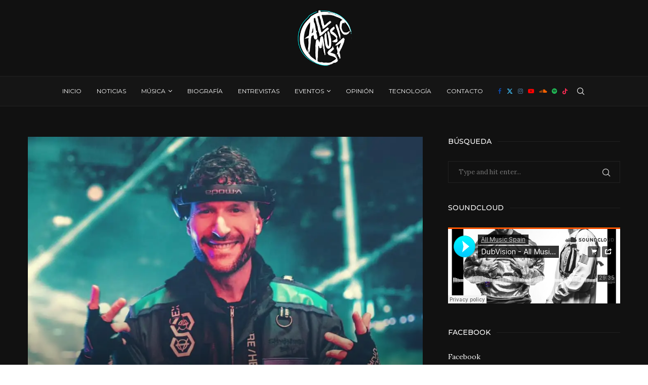

--- FILE ---
content_type: text/html; charset=UTF-8
request_url: https://allmusicspain.com/musica/don-diablo-remezcla-el-emblematico-my-feelings-for-you-de-avicii/
body_size: 43699
content:
<!DOCTYPE html>
<html lang="es" prefix="og: https://ogp.me/ns#">
<head><meta charset="UTF-8"><script>if(navigator.userAgent.match(/MSIE|Internet Explorer/i)||navigator.userAgent.match(/Trident\/7\..*?rv:11/i)){var href=document.location.href;if(!href.match(/[?&]nowprocket/)){if(href.indexOf("?")==-1){if(href.indexOf("#")==-1){document.location.href=href+"?nowprocket=1"}else{document.location.href=href.replace("#","?nowprocket=1#")}}else{if(href.indexOf("#")==-1){document.location.href=href+"&nowprocket=1"}else{document.location.href=href.replace("#","&nowprocket=1#")}}}}</script><script>(()=>{class RocketLazyLoadScripts{constructor(){this.v="1.2.5.1",this.triggerEvents=["keydown","mousedown","mousemove","touchmove","touchstart","touchend","wheel"],this.userEventHandler=this.t.bind(this),this.touchStartHandler=this.i.bind(this),this.touchMoveHandler=this.o.bind(this),this.touchEndHandler=this.h.bind(this),this.clickHandler=this.u.bind(this),this.interceptedClicks=[],this.interceptedClickListeners=[],this.l(this),window.addEventListener("pageshow",(t=>{this.persisted=t.persisted,this.everythingLoaded&&this.m()})),document.addEventListener("DOMContentLoaded",(()=>{this.p()})),this.delayedScripts={normal:[],async:[],defer:[]},this.trash=[],this.allJQueries=[]}k(t){document.hidden?t.t():(this.triggerEvents.forEach((e=>window.addEventListener(e,t.userEventHandler,{passive:!0}))),window.addEventListener("touchstart",t.touchStartHandler,{passive:!0}),window.addEventListener("mousedown",t.touchStartHandler),document.addEventListener("visibilitychange",t.userEventHandler))}_(){this.triggerEvents.forEach((t=>window.removeEventListener(t,this.userEventHandler,{passive:!0}))),document.removeEventListener("visibilitychange",this.userEventHandler)}i(t){"HTML"!==t.target.tagName&&(window.addEventListener("touchend",this.touchEndHandler),window.addEventListener("mouseup",this.touchEndHandler),window.addEventListener("touchmove",this.touchMoveHandler,{passive:!0}),window.addEventListener("mousemove",this.touchMoveHandler),t.target.addEventListener("click",this.clickHandler),this.L(t.target,!0),this.M(t.target,"onclick","rocket-onclick"),this.C())}o(t){window.removeEventListener("touchend",this.touchEndHandler),window.removeEventListener("mouseup",this.touchEndHandler),window.removeEventListener("touchmove",this.touchMoveHandler,{passive:!0}),window.removeEventListener("mousemove",this.touchMoveHandler),t.target.removeEventListener("click",this.clickHandler),this.L(t.target,!1),this.M(t.target,"rocket-onclick","onclick"),this.O()}h(){window.removeEventListener("touchend",this.touchEndHandler),window.removeEventListener("mouseup",this.touchEndHandler),window.removeEventListener("touchmove",this.touchMoveHandler,{passive:!0}),window.removeEventListener("mousemove",this.touchMoveHandler)}u(t){t.target.removeEventListener("click",this.clickHandler),this.L(t.target,!1),this.M(t.target,"rocket-onclick","onclick"),this.interceptedClicks.push(t),t.preventDefault(),t.stopPropagation(),t.stopImmediatePropagation(),this.O()}D(){window.removeEventListener("touchstart",this.touchStartHandler,{passive:!0}),window.removeEventListener("mousedown",this.touchStartHandler),this.interceptedClicks.forEach((t=>{t.target.dispatchEvent(new MouseEvent("click",{view:t.view,bubbles:!0,cancelable:!0}))}))}l(t){EventTarget.prototype.addEventListenerBase=EventTarget.prototype.addEventListener,EventTarget.prototype.addEventListener=function(e,i,o){"click"!==e||t.windowLoaded||i===t.clickHandler||t.interceptedClickListeners.push({target:this,func:i,options:o}),(this||window).addEventListenerBase(e,i,o)}}L(t,e){this.interceptedClickListeners.forEach((i=>{i.target===t&&(e?t.removeEventListener("click",i.func,i.options):t.addEventListener("click",i.func,i.options))})),t.parentNode!==document.documentElement&&this.L(t.parentNode,e)}S(){return new Promise((t=>{this.T?this.O=t:t()}))}C(){this.T=!0}O(){this.T=!1}M(t,e,i){t.hasAttribute&&t.hasAttribute(e)&&(event.target.setAttribute(i,event.target.getAttribute(e)),event.target.removeAttribute(e))}t(){this._(this),"loading"===document.readyState?document.addEventListener("DOMContentLoaded",this.R.bind(this)):this.R()}p(){let t=[];document.querySelectorAll("script[type=rocketlazyloadscript][data-rocket-src]").forEach((e=>{let i=e.getAttribute("data-rocket-src");if(i&&0!==i.indexOf("data:")){0===i.indexOf("//")&&(i=location.protocol+i);try{const o=new URL(i).origin;o!==location.origin&&t.push({src:o,crossOrigin:e.crossOrigin||"module"===e.getAttribute("data-rocket-type")})}catch(t){}}})),t=[...new Map(t.map((t=>[JSON.stringify(t),t]))).values()],this.j(t,"preconnect")}async R(){this.lastBreath=Date.now(),this.P(this),this.F(this),this.q(),this.A(),this.I(),await this.U(this.delayedScripts.normal),await this.U(this.delayedScripts.defer),await this.U(this.delayedScripts.async);try{await this.W(),await this.H(this),await this.J()}catch(t){console.error(t)}window.dispatchEvent(new Event("rocket-allScriptsLoaded")),this.everythingLoaded=!0,this.S().then((()=>{this.D()})),this.N()}A(){document.querySelectorAll("script[type=rocketlazyloadscript]").forEach((t=>{t.hasAttribute("data-rocket-src")?t.hasAttribute("async")&&!1!==t.async?this.delayedScripts.async.push(t):t.hasAttribute("defer")&&!1!==t.defer||"module"===t.getAttribute("data-rocket-type")?this.delayedScripts.defer.push(t):this.delayedScripts.normal.push(t):this.delayedScripts.normal.push(t)}))}async B(t){if(await this.G(),!0!==t.noModule||!("noModule"in HTMLScriptElement.prototype))return new Promise((e=>{let i;function o(){(i||t).setAttribute("data-rocket-status","executed"),e()}try{if(navigator.userAgent.indexOf("Firefox/")>0||""===navigator.vendor)i=document.createElement("script"),[...t.attributes].forEach((t=>{let e=t.nodeName;"type"!==e&&("data-rocket-type"===e&&(e="type"),"data-rocket-src"===e&&(e="src"),i.setAttribute(e,t.nodeValue))})),t.text&&(i.text=t.text),i.hasAttribute("src")?(i.addEventListener("load",o),i.addEventListener("error",(function(){i.setAttribute("data-rocket-status","failed"),e()})),setTimeout((()=>{i.isConnected||e()}),1)):(i.text=t.text,o()),t.parentNode.replaceChild(i,t);else{const i=t.getAttribute("data-rocket-type"),n=t.getAttribute("data-rocket-src");i?(t.type=i,t.removeAttribute("data-rocket-type")):t.removeAttribute("type"),t.addEventListener("load",o),t.addEventListener("error",(function(){t.setAttribute("data-rocket-status","failed"),e()})),n?(t.removeAttribute("data-rocket-src"),t.src=n):t.src="data:text/javascript;base64,"+window.btoa(unescape(encodeURIComponent(t.text)))}}catch(i){t.setAttribute("data-rocket-status","failed"),e()}}));t.setAttribute("data-rocket-status","skipped")}async U(t){const e=t.shift();return e&&e.isConnected?(await this.B(e),this.U(t)):Promise.resolve()}I(){this.j([...this.delayedScripts.normal,...this.delayedScripts.defer,...this.delayedScripts.async],"preload")}j(t,e){var i=document.createDocumentFragment();t.forEach((t=>{const o=t.getAttribute&&t.getAttribute("data-rocket-src")||t.src;if(o){const n=document.createElement("link");n.href=o,n.rel=e,"preconnect"!==e&&(n.as="script"),t.getAttribute&&"module"===t.getAttribute("data-rocket-type")&&(n.crossOrigin=!0),t.crossOrigin&&(n.crossOrigin=t.crossOrigin),t.integrity&&(n.integrity=t.integrity),i.appendChild(n),this.trash.push(n)}})),document.head.appendChild(i)}P(t){let e={};function i(i,o){return e[o].eventsToRewrite.indexOf(i)>=0&&!t.everythingLoaded?"rocket-"+i:i}function o(t,o){!function(t){e[t]||(e[t]={originalFunctions:{add:t.addEventListener,remove:t.removeEventListener},eventsToRewrite:[]},t.addEventListener=function(){arguments[0]=i(arguments[0],t),e[t].originalFunctions.add.apply(t,arguments)},t.removeEventListener=function(){arguments[0]=i(arguments[0],t),e[t].originalFunctions.remove.apply(t,arguments)})}(t),e[t].eventsToRewrite.push(o)}function n(e,i){let o=e[i];e[i]=null,Object.defineProperty(e,i,{get:()=>o||function(){},set(n){t.everythingLoaded?o=n:e["rocket"+i]=o=n}})}o(document,"DOMContentLoaded"),o(window,"DOMContentLoaded"),o(window,"load"),o(window,"pageshow"),o(document,"readystatechange"),n(document,"onreadystatechange"),n(window,"onload"),n(window,"onpageshow")}F(t){let e;function i(e){return t.everythingLoaded?e:e.split(" ").map((t=>"load"===t||0===t.indexOf("load.")?"rocket-jquery-load":t)).join(" ")}function o(o){if(o&&o.fn&&!t.allJQueries.includes(o)){o.fn.ready=o.fn.init.prototype.ready=function(e){return t.domReadyFired?e.bind(document)(o):document.addEventListener("rocket-DOMContentLoaded",(()=>e.bind(document)(o))),o([])};const e=o.fn.on;o.fn.on=o.fn.init.prototype.on=function(){return this[0]===window&&("string"==typeof arguments[0]||arguments[0]instanceof String?arguments[0]=i(arguments[0]):"object"==typeof arguments[0]&&Object.keys(arguments[0]).forEach((t=>{const e=arguments[0][t];delete arguments[0][t],arguments[0][i(t)]=e}))),e.apply(this,arguments),this},t.allJQueries.push(o)}e=o}o(window.jQuery),Object.defineProperty(window,"jQuery",{get:()=>e,set(t){o(t)}})}async H(t){const e=document.querySelector("script[data-webpack]");e&&(await async function(){return new Promise((t=>{e.addEventListener("load",t),e.addEventListener("error",t)}))}(),await t.K(),await t.H(t))}async W(){this.domReadyFired=!0,await this.G(),document.dispatchEvent(new Event("rocket-readystatechange")),await this.G(),document.rocketonreadystatechange&&document.rocketonreadystatechange(),await this.G(),document.dispatchEvent(new Event("rocket-DOMContentLoaded")),await this.G(),window.dispatchEvent(new Event("rocket-DOMContentLoaded"))}async J(){await this.G(),document.dispatchEvent(new Event("rocket-readystatechange")),await this.G(),document.rocketonreadystatechange&&document.rocketonreadystatechange(),await this.G(),window.dispatchEvent(new Event("rocket-load")),await this.G(),window.rocketonload&&window.rocketonload(),await this.G(),this.allJQueries.forEach((t=>t(window).trigger("rocket-jquery-load"))),await this.G();const t=new Event("rocket-pageshow");t.persisted=this.persisted,window.dispatchEvent(t),await this.G(),window.rocketonpageshow&&window.rocketonpageshow({persisted:this.persisted}),this.windowLoaded=!0}m(){document.onreadystatechange&&document.onreadystatechange(),window.onload&&window.onload(),window.onpageshow&&window.onpageshow({persisted:this.persisted})}q(){const t=new Map;document.write=document.writeln=function(e){const i=document.currentScript;i||console.error("WPRocket unable to document.write this: "+e);const o=document.createRange(),n=i.parentElement;let s=t.get(i);void 0===s&&(s=i.nextSibling,t.set(i,s));const c=document.createDocumentFragment();o.setStart(c,0),c.appendChild(o.createContextualFragment(e)),n.insertBefore(c,s)}}async G(){Date.now()-this.lastBreath>45&&(await this.K(),this.lastBreath=Date.now())}async K(){return document.hidden?new Promise((t=>setTimeout(t))):new Promise((t=>requestAnimationFrame(t)))}N(){this.trash.forEach((t=>t.remove()))}static run(){const t=new RocketLazyLoadScripts;t.k(t)}}RocketLazyLoadScripts.run()})();</script>
    
    <meta http-equiv="X-UA-Compatible" content="IE=edge">
    <meta name="viewport" content="width=device-width, initial-scale=1">
    <link rel="profile" href="http://gmpg.org/xfn/11"/>
	    <link rel="alternate" type="application/rss+xml" title="All Music Spain RSS Feed"
          href="https://allmusicspain.com/feed/"/>
    <link rel="alternate" type="application/atom+xml" title="All Music Spain Atom Feed"
          href="https://allmusicspain.com/feed/atom/"/>
    <link rel="pingback" href="https://allmusicspain.com/xmlrpc.php"/>
    <!--[if lt IE 9]>
	<script src="https://allmusicspain.com/wp-content/themes/soledad/js/html5.js"></script>
	<![endif]-->
	
	<script type="application/ld+json">
{
  "@context": "https://schema.org",
  "@type": "Organization",
  "name": "AllMusicSpain",
  "url": "https://allmusicspain.com",
  "logo": "https://allmusicspain.com/logo.png",
  "image": "https://allmusicspain.com/logo.png",
  "description": "AllMusicSpain - Blog de noticias sobre música de todos los tipos, incluyendo festivales, conciertos, lanzamientos de álbumes y entrevistas con artistas. Nuestro objetivo es mantener a los amantes de la música informados sobre las últimas novedades y eventos del mundo musical.",
  "email": "info@allmusicspain.com",
  "telephone": "+34 600123456",
  "sameAs": [
    "https://www.facebook.com/allmusicspain/",
    "https://twitter.com/AllMusicSpain",
    "https://www.instagram.com/allmusicsp/?hl=es",
    "https://www.youtube.com/channel/UC6c2pPF0DVHg8G_p6hnLNsw",
    "https://soundcloud.com/allmusicspain",
    "https://open.spotify.com/user/allmusicsp?si=c92a27ff9a244a28",
    "https://www.tiktok.com/@allmusicsp?is_from_webapp=1&sender_device=pc"
  ],
  "founder": [
    {
      "@type": "Person",
      "name": "Jose Miguel Moreno Castro",
      "description": "Fundador y editor en jefe de AllMusicSpain, especializado en la industria de la música y eventos en vivo.",
      "url": "https://www.linkedin.com/in/josemiguelmorenocastro/",
      "email": "josemi@allmusicspain.com",
      "telephone": "+34 666372004",
      "jobTitle": "Editor en Jefe"
    }
  ],
  "member": [
    {
      "@type": "Organization",
      "name": "Festivales España",
      "description": "Plataforma dedicada a la promoción de festivales de música en España, ofreciendo información sobre eventos, entradas y artistas.",
      "url": "https://www.festivalesespana.com",
      "email": "info@festivalesespana.com",
      "telephone": "+34 611223344"
    },
    {
      "@type": "Organization",
      "name": "Conciertos España",
      "description": "Portal informativo sobre conciertos en España, con noticias sobre giras, fechas de conciertos y venta de entradas.",
      "url": "https://www.conciertosespana.com",
      "email": "contacto@conciertosespana.com",
      "telephone": "+34 622334455"
    }
  ],
  "makesOffer": [
    {
      "@type": "Service",
      "name": "Noticias de Música",
      "url": "https://allmusicspain.com/category/noticias/",
      "description": "Últimas noticias sobre el mundo de la música, incluyendo lanzamientos de álbumes, singles, y novedades de la industria musical."
    },
    {
      "@type": "Service",
      "name": "Reseñas de Álbumes",
      "url": "https://allmusicspain.com/category/musica/",
      "description": "Reseñas detalladas de los últimos álbumes lanzados, con análisis de canciones y opiniones de expertos."
    },
    {
      "@type": "Service",
      "name": "Entrevistas con Artistas",
      "url": "https://allmusicspain.com/category/entrevistas/",
      "description": "Entrevistas exclusivas con artistas nacionales e internacionales, descubriendo historias y anécdotas detrás de su música."
    },
    {
      "@type": "Service",
      "name": "Calendario de Festivales",
      "url": "https://allmusicspain.com/agenda/",
      "description": "Calendario actualizado de festivales de música en España, con detalles sobre fechas, ubicaciones y artistas participantes."
    },
    {
      "@type": "Service",
      "name": "Cobertura de Conciertos",
      "url": "https://allmusicspain.com/category/eventos/",
      "description": "Cobertura de conciertos en vivo, con reportajes y fotografías exclusivas de los eventos musicales más destacados."
    },
    {
      "@type": "Service",
      "name": "Opiniones y Artículos",
      "url": "https://allmusicspain.com/category/opinion/",
      "description": "Opiniones y artículos sobre diversos temas relacionados con la música y la industria musical."
    },
    {
      "@type": "Service",
      "name": "Tecnología Musical",
      "url": "https://allmusicspain.com/category/tecnologia/",
      "description": "Noticias y análisis sobre las últimas tecnologías aplicadas a la música."
    }
  ],
  "brand": {
    "@type": "Brand",
    "name": "AllMusicSpain",
    "url": "https://allmusicspain.com",
    "logo": "https://allmusicspain.com/logo.png",
    "description": "AllMusicSpain es un blog dedicado a las noticias y eventos musicales, proporcionando información actualizada y relevante sobre la industria musical en España."
  },
  "technicalSupport": {
    "@type": "Organization",
    "name": "RankinTop",
    "url": "https://rankintop.com",
    "logo": "https://rankintop.com/wp-content/uploads/RankinTop-Primera-Publicacion-1.png",
    "contactPoint": {
      "@type": "ContactPoint",
      "telephone": "+34 667 91 22 97",
      "contactType": "Customer Service"
    },
    "sameAs": [
      "https://g.co/kgs/q4fEjJb",
      "https://maps.app.goo.gl/bCeuXe4YSJyWbyDp6",
      "https://www.linkedin.com/company/rankintop/",
      "https://github.com/RankinTop",
      "https://www.crunchbase.com/organization/rankintop",
      "https://www.pinterest.es/Rankintop_MKT/",
      "https://www.youtube.com/@RankinTop",
      "https://www.instagram.com/rankintop_mkt/",
      "https://www.facebook.com/rankintopMKT",
      "https://twitter.com/RankinTop_MKT",
      "https://www.udemy.com/user/rankintop/",
      "https://www.reddit.com/user/RankinTopMKT/",
      "https://gravatar.com/info58f358f46e8",
      "https://stackoverflow.com/users/25150207/rankintop",
      "https://linktr.ee/rankintop"
    ],
    "address": {
      "@type": "PostalAddress",
      "streetAddress": "C. Clara Campoamor, 5",
      "addressLocality": "Pozoblanco",
      "addressRegion": "Córdoba",
      "postalCode": "14400",
      "addressCountry": "ES"
    },
    "description": "RankinTop es una organización principal especializada en servicios de marketing digital, con sede en Pozoblanco, Córdoba."
  }
}
</script>

	<link rel='preconnect' href='https://fonts.googleapis.com' />
<link rel='preconnect' href='https://fonts.gstatic.com' />
<meta http-equiv='x-dns-prefetch-control' content='on'>
<link rel='dns-prefetch' href='//fonts.googleapis.com' />
<link rel='dns-prefetch' href='//fonts.gstatic.com' />
<link rel='dns-prefetch' href='//s.gravatar.com' />
<link rel='dns-prefetch' href='//www.google-analytics.com' />
		<style>.penci-library-modal-btn {margin-left: 5px;background: #33ad67;vertical-align: top;font-size: 0 !important;}.penci-library-modal-btn:before {content: '';width: 16px;height: 16px;background-image: url('https://allmusicspain.com/wp-content/themes/soledad/images/penci-icon.png');background-position: center;background-size: contain;background-repeat: no-repeat;}#penci-library-modal .penci-elementor-template-library-template-name {text-align: right;flex: 1 0 0%;}</style>
	<script type="text/javascript" id="wpp-js" src="https://allmusicspain.com/wp-content/plugins/wordpress-popular-posts/assets/js/wpp.min.js?ver=7.1.0" data-sampling="0" data-sampling-rate="100" data-api-url="https://allmusicspain.com/wp-json/wordpress-popular-posts" data-post-id="21261" data-token="196044ed19" data-lang="0" data-debug="0"></script>
<!-- Etiqueta de Google (gtag.js) Modo de consentimiento dataLayer añadido por Site Kit -->
<script type="rocketlazyloadscript" id='google_gtagjs-js-consent-mode-data-layer'>
window.dataLayer = window.dataLayer || [];function gtag(){dataLayer.push(arguments);}
gtag('consent', 'default', {"ad_personalization":"denied","ad_storage":"denied","ad_user_data":"denied","analytics_storage":"denied","functionality_storage":"denied","security_storage":"denied","personalization_storage":"denied","region":["AT","BE","BG","CH","CY","CZ","DE","DK","EE","ES","FI","FR","GB","GR","HR","HU","IE","IS","IT","LI","LT","LU","LV","MT","NL","NO","PL","PT","RO","SE","SI","SK"],"wait_for_update":500});
window._googlesitekitConsentCategoryMap = {"statistics":["analytics_storage"],"marketing":["ad_storage","ad_user_data","ad_personalization"],"functional":["functionality_storage","security_storage"],"preferences":["personalization_storage"]};
window._googlesitekitConsents = {"ad_personalization":"denied","ad_storage":"denied","ad_user_data":"denied","analytics_storage":"denied","functionality_storage":"denied","security_storage":"denied","personalization_storage":"denied","region":["AT","BE","BG","CH","CY","CZ","DE","DK","EE","ES","FI","FR","GB","GR","HR","HU","IE","IS","IT","LI","LT","LU","LV","MT","NL","NO","PL","PT","RO","SE","SI","SK"],"wait_for_update":500}</script>
<!-- Fin de la etiqueta Google (gtag.js) Modo de consentimiento dataLayer añadido por Site Kit -->
			
<!-- Optimización en motores de búsqueda por Rank Math PRO -  https://rankmath.com/ -->
<title>Don Diablo remezcla el emblemático My Feelings For You de Avicii</title><link rel="preload" as="style" href="https://fonts.googleapis.com/css?family=Oswald%3A400%7CMontserrat%3A300%2C300italic%2C400%2C400italic%2C500%2C500italic%2C700%2C700italic%2C800%2C800italic%7CLora%3A300%2C300italic%2C400%2C400italic%2C500%2C500italic%2C600%2C600italic%2C700%2C700italic%2C800%2C800italic%26amp%3Bsubset%3Dlatin%2Ccyrillic%2Ccyrillic-ext%2Cgreek%2Cgreek-ext%2Clatin-ext%7CRoboto%3A100%2C100italic%2C200%2C200italic%2C300%2C300italic%2C400%2C400italic%2C500%2C500italic%2C600%2C600italic%2C700%2C700italic%2C800%2C800italic%2C900%2C900italic%7CRoboto%20Slab%3A100%2C100italic%2C200%2C200italic%2C300%2C300italic%2C400%2C400italic%2C500%2C500italic%2C600%2C600italic%2C700%2C700italic%2C800%2C800italic%2C900%2C900italic&#038;display=swap" /><link rel="stylesheet" href="https://fonts.googleapis.com/css?family=Oswald%3A400%7CMontserrat%3A300%2C300italic%2C400%2C400italic%2C500%2C500italic%2C700%2C700italic%2C800%2C800italic%7CLora%3A300%2C300italic%2C400%2C400italic%2C500%2C500italic%2C600%2C600italic%2C700%2C700italic%2C800%2C800italic%26amp%3Bsubset%3Dlatin%2Ccyrillic%2Ccyrillic-ext%2Cgreek%2Cgreek-ext%2Clatin-ext%7CRoboto%3A100%2C100italic%2C200%2C200italic%2C300%2C300italic%2C400%2C400italic%2C500%2C500italic%2C600%2C600italic%2C700%2C700italic%2C800%2C800italic%2C900%2C900italic%7CRoboto%20Slab%3A100%2C100italic%2C200%2C200italic%2C300%2C300italic%2C400%2C400italic%2C500%2C500italic%2C600%2C600italic%2C700%2C700italic%2C800%2C800italic%2C900%2C900italic&#038;display=swap" media="print" onload="this.media='all'" /><noscript><link rel="stylesheet" href="https://fonts.googleapis.com/css?family=Oswald%3A400%7CMontserrat%3A300%2C300italic%2C400%2C400italic%2C500%2C500italic%2C700%2C700italic%2C800%2C800italic%7CLora%3A300%2C300italic%2C400%2C400italic%2C500%2C500italic%2C600%2C600italic%2C700%2C700italic%2C800%2C800italic%26amp%3Bsubset%3Dlatin%2Ccyrillic%2Ccyrillic-ext%2Cgreek%2Cgreek-ext%2Clatin-ext%7CRoboto%3A100%2C100italic%2C200%2C200italic%2C300%2C300italic%2C400%2C400italic%2C500%2C500italic%2C600%2C600italic%2C700%2C700italic%2C800%2C800italic%2C900%2C900italic%7CRoboto%20Slab%3A100%2C100italic%2C200%2C200italic%2C300%2C300italic%2C400%2C400italic%2C500%2C500italic%2C600%2C600italic%2C700%2C700italic%2C800%2C800italic%2C900%2C900italic&#038;display=swap" /></noscript>
<meta name="description" content="Uno de los holandeses más sobresalientes de la escena vuelve con mucha fuerza. Don Diablo retorna al estilo que le hizo saltar a la fama pero esta..."/>
<meta name="robots" content="follow, index, max-snippet:-1, max-video-preview:-1, max-image-preview:large"/>
<link rel="canonical" href="https://allmusicspain.com/musica/don-diablo-remezcla-el-emblematico-my-feelings-for-you-de-avicii/" />
<meta property="og:locale" content="es_ES" />
<meta property="og:type" content="article" />
<meta property="og:title" content="Don Diablo remezcla el emblemático My Feelings For You de Avicii" />
<meta property="og:description" content="Uno de los holandeses más sobresalientes de la escena vuelve con mucha fuerza. Don Diablo retorna al estilo que le hizo saltar a la fama pero esta..." />
<meta property="og:url" content="https://allmusicspain.com/musica/don-diablo-remezcla-el-emblematico-my-feelings-for-you-de-avicii/" />
<meta property="og:site_name" content="All Music Spain" />
<meta property="article:publisher" content="https://www.facebook.com/allmusicspain/" />
<meta property="article:tag" content="Avicii" />
<meta property="article:tag" content="Don Diablo" />
<meta property="article:tag" content="My Feelings For You" />
<meta property="article:section" content="Lanzamientos" />
<meta property="og:updated_time" content="2022-06-06T16:12:15+02:00" />
<meta property="og:image" content="https://i0.wp.com/allmusicspain.com/wp-content/uploads/2022/05/81728762_10162806737915298_8336643109081317376_n.jpg" />
<meta property="og:image:secure_url" content="https://i0.wp.com/allmusicspain.com/wp-content/uploads/2022/05/81728762_10162806737915298_8336643109081317376_n.jpg" />
<meta property="og:image:width" content="960" />
<meta property="og:image:height" content="768" />
<meta property="og:image:alt" content="Don Diablo" />
<meta property="og:image:type" content="image/jpeg" />
<meta property="article:published_time" content="2022-06-06T16:12:12+02:00" />
<meta property="article:modified_time" content="2022-06-06T16:12:15+02:00" />
<meta name="twitter:card" content="summary_large_image" />
<meta name="twitter:title" content="Don Diablo remezcla el emblemático My Feelings For You de Avicii" />
<meta name="twitter:description" content="Uno de los holandeses más sobresalientes de la escena vuelve con mucha fuerza. Don Diablo retorna al estilo que le hizo saltar a la fama pero esta..." />
<meta name="twitter:site" content="@AllMusicSpain" />
<meta name="twitter:creator" content="@AllMusicSpain" />
<meta name="twitter:image" content="https://i0.wp.com/allmusicspain.com/wp-content/uploads/2022/05/81728762_10162806737915298_8336643109081317376_n.jpg" />
<script type="application/ld+json" class="rank-math-schema-pro">{"@context":"https://schema.org","@graph":[{"@type":["Person","Organization"],"@id":"https://allmusicspain.com/#person","name":"All Music Spain","sameAs":["https://www.facebook.com/allmusicspain/","https://twitter.com/AllMusicSpain","https://www.instagram.com/allmusicsp/","https://www.youtube.com/channel/UC6c2pPF0DVHg8G_p6hnLNsw"],"logo":{"@type":"ImageObject","@id":"https://allmusicspain.com/#logo","url":"https://allmusicspain.com/wp-content/uploads/2023/11/Logo-nuevo-bajo-negro.jpg","contentUrl":"https://allmusicspain.com/wp-content/uploads/2023/11/Logo-nuevo-bajo-negro.jpg","caption":"All Music Spain","inLanguage":"es","width":"1000","height":"1000"},"image":{"@type":"ImageObject","@id":"https://allmusicspain.com/#logo","url":"https://allmusicspain.com/wp-content/uploads/2023/11/Logo-nuevo-bajo-negro.jpg","contentUrl":"https://allmusicspain.com/wp-content/uploads/2023/11/Logo-nuevo-bajo-negro.jpg","caption":"All Music Spain","inLanguage":"es","width":"1000","height":"1000"}},{"@type":"WebSite","@id":"https://allmusicspain.com/#website","url":"https://allmusicspain.com","name":"All Music Spain","alternateName":"Ams","publisher":{"@id":"https://allmusicspain.com/#person"},"inLanguage":"es"},{"@type":"ImageObject","@id":"https://i0.wp.com/allmusicspain.com/wp-content/uploads/2022/05/81728762_10162806737915298_8336643109081317376_n.jpg?fit=960%2C768&amp;ssl=1","url":"https://i0.wp.com/allmusicspain.com/wp-content/uploads/2022/05/81728762_10162806737915298_8336643109081317376_n.jpg?fit=960%2C768&amp;ssl=1","width":"960","height":"768","inLanguage":"es"},{"@type":"WebPage","@id":"https://allmusicspain.com/musica/don-diablo-remezcla-el-emblematico-my-feelings-for-you-de-avicii/#webpage","url":"https://allmusicspain.com/musica/don-diablo-remezcla-el-emblematico-my-feelings-for-you-de-avicii/","name":"Don Diablo remezcla el emblem\u00e1tico My Feelings For You de Avicii","datePublished":"2022-06-06T16:12:12+02:00","dateModified":"2022-06-06T16:12:15+02:00","isPartOf":{"@id":"https://allmusicspain.com/#website"},"primaryImageOfPage":{"@id":"https://i0.wp.com/allmusicspain.com/wp-content/uploads/2022/05/81728762_10162806737915298_8336643109081317376_n.jpg?fit=960%2C768&amp;ssl=1"},"inLanguage":"es"},{"@type":"Person","@id":"https://allmusicspain.com/musica/don-diablo-remezcla-el-emblematico-my-feelings-for-you-de-avicii/#author","name":"Moreno","image":{"@type":"ImageObject","@id":"https://secure.gravatar.com/avatar/ea38d687392b4b55ff3060b5598f865d?s=96&amp;d=mm&amp;r=g","url":"https://secure.gravatar.com/avatar/ea38d687392b4b55ff3060b5598f865d?s=96&amp;d=mm&amp;r=g","caption":"Moreno","inLanguage":"es"}},{"@type":"BlogPosting","headline":"Don Diablo remezcla el emblem\u00e1tico My Feelings For You de Avicii","keywords":"Don Diablo","datePublished":"2022-06-06T16:12:12+02:00","dateModified":"2022-06-06T16:12:15+02:00","articleSection":"Avicii, Don Diablo, My Feelings For You","author":{"@id":"https://allmusicspain.com/musica/don-diablo-remezcla-el-emblematico-my-feelings-for-you-de-avicii/#author","name":"Moreno"},"publisher":{"@id":"https://allmusicspain.com/#person"},"description":"Uno de los holandeses m\u00e1s sobresalientes de la escena vuelve con mucha fuerza. Don Diablo retorna al estilo que le hizo saltar a la fama pero esta...","name":"Don Diablo remezcla el emblem\u00e1tico My Feelings For You de Avicii","@id":"https://allmusicspain.com/musica/don-diablo-remezcla-el-emblematico-my-feelings-for-you-de-avicii/#richSnippet","isPartOf":{"@id":"https://allmusicspain.com/musica/don-diablo-remezcla-el-emblematico-my-feelings-for-you-de-avicii/#webpage"},"image":{"@id":"https://i0.wp.com/allmusicspain.com/wp-content/uploads/2022/05/81728762_10162806737915298_8336643109081317376_n.jpg?fit=960%2C768&amp;ssl=1"},"inLanguage":"es","mainEntityOfPage":{"@id":"https://allmusicspain.com/musica/don-diablo-remezcla-el-emblematico-my-feelings-for-you-de-avicii/#webpage"}}]}</script>
<!-- /Plugin Rank Math WordPress SEO -->

<link rel='dns-prefetch' href='//www.googletagmanager.com' />
<link rel='dns-prefetch' href='//stats.wp.com' />
<link rel='dns-prefetch' href='//fonts.googleapis.com' />
<link rel='dns-prefetch' href='//cdn.converteai.net' />
<link rel='dns-prefetch' href='//v0.wordpress.com' />
<link rel='dns-prefetch' href='//i0.wp.com' />
<link rel='dns-prefetch' href='//c0.wp.com' />
<link href='https://fonts.gstatic.com' crossorigin rel='preconnect' />
<link rel="alternate" type="application/rss+xml" title="All Music Spain &raquo; Feed" href="https://allmusicspain.com/feed/" />
<link rel="alternate" type="application/rss+xml" title="All Music Spain &raquo; Feed de los comentarios" href="https://allmusicspain.com/comments/feed/" />
<link rel="alternate" type="text/calendar" title="All Music Spain &raquo; iCal Feed" href="https://allmusicspain.com/agenda/?ical=1" />
<link rel="alternate" type="application/rss+xml" title="All Music Spain &raquo; Comentario Don Diablo remezcla el emblemático My Feelings For You de Avicii del feed" href="https://allmusicspain.com/musica/don-diablo-remezcla-el-emblematico-my-feelings-for-you-de-avicii/feed/" />
<link rel='stylesheet' id='tribe-events-pro-mini-calendar-block-styles-css' href='https://allmusicspain.com/wp-content/plugins/events-calendar-pro/src/resources/css/tribe-events-pro-mini-calendar-block.min.css?ver=7.0.2' type='text/css' media='all' />
<style id='wp-emoji-styles-inline-css' type='text/css'>

	img.wp-smiley, img.emoji {
		display: inline !important;
		border: none !important;
		box-shadow: none !important;
		height: 1em !important;
		width: 1em !important;
		margin: 0 0.07em !important;
		vertical-align: -0.1em !important;
		background: none !important;
		padding: 0 !important;
	}
</style>
<link data-minify="1" rel='stylesheet' id='wp-block-library-css' href='https://allmusicspain.com/wp-content/cache/min/1/c/6.6.4/wp-includes/css/dist/block-library/style.min.css?ver=1768233853' type='text/css' media='all' />
<style id='wp-block-library-theme-inline-css' type='text/css'>
.wp-block-audio :where(figcaption){color:#555;font-size:13px;text-align:center}.is-dark-theme .wp-block-audio :where(figcaption){color:#ffffffa6}.wp-block-audio{margin:0 0 1em}.wp-block-code{border:1px solid #ccc;border-radius:4px;font-family:Menlo,Consolas,monaco,monospace;padding:.8em 1em}.wp-block-embed :where(figcaption){color:#555;font-size:13px;text-align:center}.is-dark-theme .wp-block-embed :where(figcaption){color:#ffffffa6}.wp-block-embed{margin:0 0 1em}.blocks-gallery-caption{color:#555;font-size:13px;text-align:center}.is-dark-theme .blocks-gallery-caption{color:#ffffffa6}:root :where(.wp-block-image figcaption){color:#555;font-size:13px;text-align:center}.is-dark-theme :root :where(.wp-block-image figcaption){color:#ffffffa6}.wp-block-image{margin:0 0 1em}.wp-block-pullquote{border-bottom:4px solid;border-top:4px solid;color:currentColor;margin-bottom:1.75em}.wp-block-pullquote cite,.wp-block-pullquote footer,.wp-block-pullquote__citation{color:currentColor;font-size:.8125em;font-style:normal;text-transform:uppercase}.wp-block-quote{border-left:.25em solid;margin:0 0 1.75em;padding-left:1em}.wp-block-quote cite,.wp-block-quote footer{color:currentColor;font-size:.8125em;font-style:normal;position:relative}.wp-block-quote.has-text-align-right{border-left:none;border-right:.25em solid;padding-left:0;padding-right:1em}.wp-block-quote.has-text-align-center{border:none;padding-left:0}.wp-block-quote.is-large,.wp-block-quote.is-style-large,.wp-block-quote.is-style-plain{border:none}.wp-block-search .wp-block-search__label{font-weight:700}.wp-block-search__button{border:1px solid #ccc;padding:.375em .625em}:where(.wp-block-group.has-background){padding:1.25em 2.375em}.wp-block-separator.has-css-opacity{opacity:.4}.wp-block-separator{border:none;border-bottom:2px solid;margin-left:auto;margin-right:auto}.wp-block-separator.has-alpha-channel-opacity{opacity:1}.wp-block-separator:not(.is-style-wide):not(.is-style-dots){width:100px}.wp-block-separator.has-background:not(.is-style-dots){border-bottom:none;height:1px}.wp-block-separator.has-background:not(.is-style-wide):not(.is-style-dots){height:2px}.wp-block-table{margin:0 0 1em}.wp-block-table td,.wp-block-table th{word-break:normal}.wp-block-table :where(figcaption){color:#555;font-size:13px;text-align:center}.is-dark-theme .wp-block-table :where(figcaption){color:#ffffffa6}.wp-block-video :where(figcaption){color:#555;font-size:13px;text-align:center}.is-dark-theme .wp-block-video :where(figcaption){color:#ffffffa6}.wp-block-video{margin:0 0 1em}:root :where(.wp-block-template-part.has-background){margin-bottom:0;margin-top:0;padding:1.25em 2.375em}
</style>
<link data-minify="1" rel='stylesheet' id='mediaelement-css' href='https://allmusicspain.com/wp-content/cache/min/1/c/6.6.4/wp-includes/js/mediaelement/mediaelementplayer-legacy.min.css?ver=1768233852' type='text/css' media='all' />
<link data-minify="1" rel='stylesheet' id='wp-mediaelement-css' href='https://allmusicspain.com/wp-content/cache/min/1/c/6.6.4/wp-includes/js/mediaelement/wp-mediaelement.min.css?ver=1768233852' type='text/css' media='all' />
<style id='jetpack-sharing-buttons-style-inline-css' type='text/css'>
.jetpack-sharing-buttons__services-list{display:flex;flex-direction:row;flex-wrap:wrap;gap:0;list-style-type:none;margin:5px;padding:0}.jetpack-sharing-buttons__services-list.has-small-icon-size{font-size:12px}.jetpack-sharing-buttons__services-list.has-normal-icon-size{font-size:16px}.jetpack-sharing-buttons__services-list.has-large-icon-size{font-size:24px}.jetpack-sharing-buttons__services-list.has-huge-icon-size{font-size:36px}@media print{.jetpack-sharing-buttons__services-list{display:none!important}}.editor-styles-wrapper .wp-block-jetpack-sharing-buttons{gap:0;padding-inline-start:0}ul.jetpack-sharing-buttons__services-list.has-background{padding:1.25em 2.375em}
</style>
<style id='rank-math-toc-block-style-inline-css' type='text/css'>
.wp-block-rank-math-toc-block nav ol{counter-reset:item}.wp-block-rank-math-toc-block nav ol li{display:block}.wp-block-rank-math-toc-block nav ol li:before{content:counters(item, ".") ". ";counter-increment:item}

</style>
<style id='classic-theme-styles-inline-css' type='text/css'>
/*! This file is auto-generated */
.wp-block-button__link{color:#fff;background-color:#32373c;border-radius:9999px;box-shadow:none;text-decoration:none;padding:calc(.667em + 2px) calc(1.333em + 2px);font-size:1.125em}.wp-block-file__button{background:#32373c;color:#fff;text-decoration:none}
</style>
<style id='global-styles-inline-css' type='text/css'>
:root{--wp--preset--aspect-ratio--square: 1;--wp--preset--aspect-ratio--4-3: 4/3;--wp--preset--aspect-ratio--3-4: 3/4;--wp--preset--aspect-ratio--3-2: 3/2;--wp--preset--aspect-ratio--2-3: 2/3;--wp--preset--aspect-ratio--16-9: 16/9;--wp--preset--aspect-ratio--9-16: 9/16;--wp--preset--color--black: #000000;--wp--preset--color--cyan-bluish-gray: #abb8c3;--wp--preset--color--white: #ffffff;--wp--preset--color--pale-pink: #f78da7;--wp--preset--color--vivid-red: #cf2e2e;--wp--preset--color--luminous-vivid-orange: #ff6900;--wp--preset--color--luminous-vivid-amber: #fcb900;--wp--preset--color--light-green-cyan: #7bdcb5;--wp--preset--color--vivid-green-cyan: #00d084;--wp--preset--color--pale-cyan-blue: #8ed1fc;--wp--preset--color--vivid-cyan-blue: #0693e3;--wp--preset--color--vivid-purple: #9b51e0;--wp--preset--gradient--vivid-cyan-blue-to-vivid-purple: linear-gradient(135deg,rgba(6,147,227,1) 0%,rgb(155,81,224) 100%);--wp--preset--gradient--light-green-cyan-to-vivid-green-cyan: linear-gradient(135deg,rgb(122,220,180) 0%,rgb(0,208,130) 100%);--wp--preset--gradient--luminous-vivid-amber-to-luminous-vivid-orange: linear-gradient(135deg,rgba(252,185,0,1) 0%,rgba(255,105,0,1) 100%);--wp--preset--gradient--luminous-vivid-orange-to-vivid-red: linear-gradient(135deg,rgba(255,105,0,1) 0%,rgb(207,46,46) 100%);--wp--preset--gradient--very-light-gray-to-cyan-bluish-gray: linear-gradient(135deg,rgb(238,238,238) 0%,rgb(169,184,195) 100%);--wp--preset--gradient--cool-to-warm-spectrum: linear-gradient(135deg,rgb(74,234,220) 0%,rgb(151,120,209) 20%,rgb(207,42,186) 40%,rgb(238,44,130) 60%,rgb(251,105,98) 80%,rgb(254,248,76) 100%);--wp--preset--gradient--blush-light-purple: linear-gradient(135deg,rgb(255,206,236) 0%,rgb(152,150,240) 100%);--wp--preset--gradient--blush-bordeaux: linear-gradient(135deg,rgb(254,205,165) 0%,rgb(254,45,45) 50%,rgb(107,0,62) 100%);--wp--preset--gradient--luminous-dusk: linear-gradient(135deg,rgb(255,203,112) 0%,rgb(199,81,192) 50%,rgb(65,88,208) 100%);--wp--preset--gradient--pale-ocean: linear-gradient(135deg,rgb(255,245,203) 0%,rgb(182,227,212) 50%,rgb(51,167,181) 100%);--wp--preset--gradient--electric-grass: linear-gradient(135deg,rgb(202,248,128) 0%,rgb(113,206,126) 100%);--wp--preset--gradient--midnight: linear-gradient(135deg,rgb(2,3,129) 0%,rgb(40,116,252) 100%);--wp--preset--font-size--small: 12px;--wp--preset--font-size--medium: 20px;--wp--preset--font-size--large: 32px;--wp--preset--font-size--x-large: 42px;--wp--preset--font-size--normal: 14px;--wp--preset--font-size--huge: 42px;--wp--preset--spacing--20: 0.44rem;--wp--preset--spacing--30: 0.67rem;--wp--preset--spacing--40: 1rem;--wp--preset--spacing--50: 1.5rem;--wp--preset--spacing--60: 2.25rem;--wp--preset--spacing--70: 3.38rem;--wp--preset--spacing--80: 5.06rem;--wp--preset--shadow--natural: 6px 6px 9px rgba(0, 0, 0, 0.2);--wp--preset--shadow--deep: 12px 12px 50px rgba(0, 0, 0, 0.4);--wp--preset--shadow--sharp: 6px 6px 0px rgba(0, 0, 0, 0.2);--wp--preset--shadow--outlined: 6px 6px 0px -3px rgba(255, 255, 255, 1), 6px 6px rgba(0, 0, 0, 1);--wp--preset--shadow--crisp: 6px 6px 0px rgba(0, 0, 0, 1);}:where(.is-layout-flex){gap: 0.5em;}:where(.is-layout-grid){gap: 0.5em;}body .is-layout-flex{display: flex;}.is-layout-flex{flex-wrap: wrap;align-items: center;}.is-layout-flex > :is(*, div){margin: 0;}body .is-layout-grid{display: grid;}.is-layout-grid > :is(*, div){margin: 0;}:where(.wp-block-columns.is-layout-flex){gap: 2em;}:where(.wp-block-columns.is-layout-grid){gap: 2em;}:where(.wp-block-post-template.is-layout-flex){gap: 1.25em;}:where(.wp-block-post-template.is-layout-grid){gap: 1.25em;}.has-black-color{color: var(--wp--preset--color--black) !important;}.has-cyan-bluish-gray-color{color: var(--wp--preset--color--cyan-bluish-gray) !important;}.has-white-color{color: var(--wp--preset--color--white) !important;}.has-pale-pink-color{color: var(--wp--preset--color--pale-pink) !important;}.has-vivid-red-color{color: var(--wp--preset--color--vivid-red) !important;}.has-luminous-vivid-orange-color{color: var(--wp--preset--color--luminous-vivid-orange) !important;}.has-luminous-vivid-amber-color{color: var(--wp--preset--color--luminous-vivid-amber) !important;}.has-light-green-cyan-color{color: var(--wp--preset--color--light-green-cyan) !important;}.has-vivid-green-cyan-color{color: var(--wp--preset--color--vivid-green-cyan) !important;}.has-pale-cyan-blue-color{color: var(--wp--preset--color--pale-cyan-blue) !important;}.has-vivid-cyan-blue-color{color: var(--wp--preset--color--vivid-cyan-blue) !important;}.has-vivid-purple-color{color: var(--wp--preset--color--vivid-purple) !important;}.has-black-background-color{background-color: var(--wp--preset--color--black) !important;}.has-cyan-bluish-gray-background-color{background-color: var(--wp--preset--color--cyan-bluish-gray) !important;}.has-white-background-color{background-color: var(--wp--preset--color--white) !important;}.has-pale-pink-background-color{background-color: var(--wp--preset--color--pale-pink) !important;}.has-vivid-red-background-color{background-color: var(--wp--preset--color--vivid-red) !important;}.has-luminous-vivid-orange-background-color{background-color: var(--wp--preset--color--luminous-vivid-orange) !important;}.has-luminous-vivid-amber-background-color{background-color: var(--wp--preset--color--luminous-vivid-amber) !important;}.has-light-green-cyan-background-color{background-color: var(--wp--preset--color--light-green-cyan) !important;}.has-vivid-green-cyan-background-color{background-color: var(--wp--preset--color--vivid-green-cyan) !important;}.has-pale-cyan-blue-background-color{background-color: var(--wp--preset--color--pale-cyan-blue) !important;}.has-vivid-cyan-blue-background-color{background-color: var(--wp--preset--color--vivid-cyan-blue) !important;}.has-vivid-purple-background-color{background-color: var(--wp--preset--color--vivid-purple) !important;}.has-black-border-color{border-color: var(--wp--preset--color--black) !important;}.has-cyan-bluish-gray-border-color{border-color: var(--wp--preset--color--cyan-bluish-gray) !important;}.has-white-border-color{border-color: var(--wp--preset--color--white) !important;}.has-pale-pink-border-color{border-color: var(--wp--preset--color--pale-pink) !important;}.has-vivid-red-border-color{border-color: var(--wp--preset--color--vivid-red) !important;}.has-luminous-vivid-orange-border-color{border-color: var(--wp--preset--color--luminous-vivid-orange) !important;}.has-luminous-vivid-amber-border-color{border-color: var(--wp--preset--color--luminous-vivid-amber) !important;}.has-light-green-cyan-border-color{border-color: var(--wp--preset--color--light-green-cyan) !important;}.has-vivid-green-cyan-border-color{border-color: var(--wp--preset--color--vivid-green-cyan) !important;}.has-pale-cyan-blue-border-color{border-color: var(--wp--preset--color--pale-cyan-blue) !important;}.has-vivid-cyan-blue-border-color{border-color: var(--wp--preset--color--vivid-cyan-blue) !important;}.has-vivid-purple-border-color{border-color: var(--wp--preset--color--vivid-purple) !important;}.has-vivid-cyan-blue-to-vivid-purple-gradient-background{background: var(--wp--preset--gradient--vivid-cyan-blue-to-vivid-purple) !important;}.has-light-green-cyan-to-vivid-green-cyan-gradient-background{background: var(--wp--preset--gradient--light-green-cyan-to-vivid-green-cyan) !important;}.has-luminous-vivid-amber-to-luminous-vivid-orange-gradient-background{background: var(--wp--preset--gradient--luminous-vivid-amber-to-luminous-vivid-orange) !important;}.has-luminous-vivid-orange-to-vivid-red-gradient-background{background: var(--wp--preset--gradient--luminous-vivid-orange-to-vivid-red) !important;}.has-very-light-gray-to-cyan-bluish-gray-gradient-background{background: var(--wp--preset--gradient--very-light-gray-to-cyan-bluish-gray) !important;}.has-cool-to-warm-spectrum-gradient-background{background: var(--wp--preset--gradient--cool-to-warm-spectrum) !important;}.has-blush-light-purple-gradient-background{background: var(--wp--preset--gradient--blush-light-purple) !important;}.has-blush-bordeaux-gradient-background{background: var(--wp--preset--gradient--blush-bordeaux) !important;}.has-luminous-dusk-gradient-background{background: var(--wp--preset--gradient--luminous-dusk) !important;}.has-pale-ocean-gradient-background{background: var(--wp--preset--gradient--pale-ocean) !important;}.has-electric-grass-gradient-background{background: var(--wp--preset--gradient--electric-grass) !important;}.has-midnight-gradient-background{background: var(--wp--preset--gradient--midnight) !important;}.has-small-font-size{font-size: var(--wp--preset--font-size--small) !important;}.has-medium-font-size{font-size: var(--wp--preset--font-size--medium) !important;}.has-large-font-size{font-size: var(--wp--preset--font-size--large) !important;}.has-x-large-font-size{font-size: var(--wp--preset--font-size--x-large) !important;}
:where(.wp-block-post-template.is-layout-flex){gap: 1.25em;}:where(.wp-block-post-template.is-layout-grid){gap: 1.25em;}
:where(.wp-block-columns.is-layout-flex){gap: 2em;}:where(.wp-block-columns.is-layout-grid){gap: 2em;}
:root :where(.wp-block-pullquote){font-size: 1.5em;line-height: 1.6;}
</style>
<link data-minify="1" rel='stylesheet' id='collapscore-css-css' href='https://allmusicspain.com/wp-content/cache/min/1/wp-content/plugins/jquery-collapse-o-matic/css/core_style.css?ver=1768233852' type='text/css' media='all' />
<link data-minify="1" rel='stylesheet' id='collapseomatic-css-css' href='https://allmusicspain.com/wp-content/cache/min/1/wp-content/plugins/jquery-collapse-o-matic/css/light_style.css?ver=1768233852' type='text/css' media='all' />
<link data-minify="1" rel='stylesheet' id='penci-review-css' href='https://allmusicspain.com/wp-content/cache/min/1/wp-content/plugins/penci-review/css/style.css?ver=1768233852' type='text/css' media='all' />

<link rel='stylesheet' id='tribe-events-v2-single-skeleton-css' href='https://allmusicspain.com/wp-content/plugins/the-events-calendar/src/resources/css/tribe-events-single-skeleton.min.css?ver=6.6.2' type='text/css' media='all' />
<link rel='stylesheet' id='tribe-events-v2-single-skeleton-full-css' href='https://allmusicspain.com/wp-content/plugins/the-events-calendar/src/resources/css/tribe-events-single-full.min.css?ver=6.6.2' type='text/css' media='all' />
<link rel='stylesheet' id='tec-events-elementor-widgets-base-styles-css' href='https://allmusicspain.com/wp-content/plugins/the-events-calendar/src/resources/css/integrations/plugins/elementor/widgets/widget-base.min.css?ver=6.6.2' type='text/css' media='all' />
<link data-minify="1" rel='stylesheet' id='wordpress-popular-posts-css-css' href='https://allmusicspain.com/wp-content/cache/min/1/wp-content/plugins/wordpress-popular-posts/assets/css/wpp.css?ver=1768233853' type='text/css' media='all' />

<link data-minify="1" rel='stylesheet' id='penci-main-style-css' href='https://allmusicspain.com/wp-content/cache/min/1/wp-content/themes/soledad/main.css?ver=1768233853' type='text/css' media='all' />
<link data-minify="1" rel='stylesheet' id='penci-font-awesomeold-css' href='https://allmusicspain.com/wp-content/cache/min/1/wp-content/themes/soledad/css/font-awesome.4.7.0.swap.min.css?ver=1768233853' type='text/css' media='all' />
<link data-minify="1" rel='stylesheet' id='penci_icon-css' href='https://allmusicspain.com/wp-content/cache/min/1/wp-content/themes/soledad/css/penci-icon.css?ver=1768233853' type='text/css' media='all' />
<link rel='stylesheet' id='penci_style-css' href='https://allmusicspain.com/wp-content/themes/soledad/style.css?ver=8.4.2' type='text/css' media='all' />
<link data-minify="1" rel='stylesheet' id='penci_social_counter-css' href='https://allmusicspain.com/wp-content/cache/min/1/wp-content/themes/soledad/css/social-counter.css?ver=1768233853' type='text/css' media='all' />
<link data-minify="1" rel='stylesheet' id='elementor-icons-css' href='https://allmusicspain.com/wp-content/cache/min/1/wp-content/plugins/elementor/assets/lib/eicons/css/elementor-icons.min.css?ver=1768233853' type='text/css' media='all' />
<link rel='stylesheet' id='elementor-frontend-css' href='https://allmusicspain.com/wp-content/plugins/elementor/assets/css/frontend.min.css?ver=3.24.5' type='text/css' media='all' />
<link data-minify="1" rel='stylesheet' id='swiper-css' href='https://allmusicspain.com/wp-content/cache/min/1/wp-content/plugins/elementor/assets/lib/swiper/v8/css/swiper.min.css?ver=1768233853' type='text/css' media='all' />
<link rel='stylesheet' id='e-swiper-css' href='https://allmusicspain.com/wp-content/plugins/elementor/assets/css/conditionals/e-swiper.min.css?ver=3.24.5' type='text/css' media='all' />
<link rel='stylesheet' id='elementor-post-23412-css' href='https://allmusicspain.com/wp-content/uploads/elementor/css/post-23412.css?ver=1730763723' type='text/css' media='all' />
<link rel='stylesheet' id='elementor-global-css' href='https://allmusicspain.com/wp-content/uploads/elementor/css/global.css?ver=1730763724' type='text/css' media='all' />
<link data-minify="1" rel='stylesheet' id='penci-recipe-css-css' href='https://allmusicspain.com/wp-content/cache/min/1/wp-content/plugins/penci-recipe/css/recipe.css?ver=1768233853' type='text/css' media='all' />

<link data-minify="1" rel='stylesheet' id='jetpack_css-css' href='https://allmusicspain.com/wp-content/cache/min/1/p/jetpack/13.7.1/css/jetpack.css?ver=1768233853' type='text/css' media='all' />
<link rel="preconnect" href="https://fonts.gstatic.com/" crossorigin><script type="rocketlazyloadscript" data-rocket-type="text/javascript" data-rocket-src="https://c0.wp.com/c/6.6.4/wp-includes/js/jquery/jquery.min.js" id="jquery-core-js" defer></script>
<script type="rocketlazyloadscript" data-minify="1" data-rocket-type="text/javascript" data-rocket-src="https://allmusicspain.com/wp-content/cache/min/1/c/6.6.4/wp-includes/js/jquery/jquery-migrate.min.js?ver=1768233853" id="jquery-migrate-js" defer></script>

<!-- Fragmento de código de la etiqueta de Google (gtag.js) añadida por Site Kit -->

<!-- Fragmento de código de Google Analytics añadido por Site Kit -->
<script type="rocketlazyloadscript" data-rocket-type="text/javascript" data-rocket-src="https://www.googletagmanager.com/gtag/js?id=GT-KTBHLFD" id="google_gtagjs-js" async></script>
<script type="rocketlazyloadscript" data-rocket-type="text/javascript" id="google_gtagjs-js-after">
/* <![CDATA[ */
window.dataLayer = window.dataLayer || [];function gtag(){dataLayer.push(arguments);}
gtag("set","linker",{"domains":["allmusicspain.com"]});
gtag("js", new Date());
gtag("set", "developer_id.dZTNiMT", true);
gtag("config", "GT-KTBHLFD");
/* ]]> */
</script>

<!-- Finalizar fragmento de código de la etiqueta de Google (gtags.js) añadida por Site Kit -->
<link rel="https://api.w.org/" href="https://allmusicspain.com/wp-json/" /><link rel="alternate" title="JSON" type="application/json" href="https://allmusicspain.com/wp-json/wp/v2/posts/21261" /><link rel="EditURI" type="application/rsd+xml" title="RSD" href="https://allmusicspain.com/xmlrpc.php?rsd" />
<meta name="generator" content="WordPress 6.6.4" />
<link rel='shortlink' href='https://wp.me/p9F66f-5wV' />
<link rel="alternate" title="oEmbed (JSON)" type="application/json+oembed" href="https://allmusicspain.com/wp-json/oembed/1.0/embed?url=https%3A%2F%2Fallmusicspain.com%2Fmusica%2Fdon-diablo-remezcla-el-emblematico-my-feelings-for-you-de-avicii%2F" />
<link rel="alternate" title="oEmbed (XML)" type="text/xml+oembed" href="https://allmusicspain.com/wp-json/oembed/1.0/embed?url=https%3A%2F%2Fallmusicspain.com%2Fmusica%2Fdon-diablo-remezcla-el-emblematico-my-feelings-for-you-de-avicii%2F&#038;format=xml" />
<meta name="generator" content="Redux 4.4.18" /><style type='text/css'> .ae_data .elementor-editor-element-setting {
            display:none !important;
            }
            </style><!-- auto ad code generated by Easy Google AdSense plugin v1.0.11 --><script type="rocketlazyloadscript" async data-rocket-src="https://pagead2.googlesyndication.com/pagead/js/adsbygoogle.js?client=ca-pub-3231067777782592" crossorigin="anonymous"></script><!-- Easy Google AdSense plugin --><meta name="generator" content="Site Kit by Google 1.134.0" />    <style type="text/css">
        .wrapper-penci-review {
            border-color: #161616;
        }
                                                .penci-review .penci-review-process span {
            background-color: #00ffff;
        }
                        .penci-review .penci-review-good ul li:before {
            color: #00ffff;
        }
                                                                                    </style>
	<meta name="tec-api-version" content="v1"><meta name="tec-api-origin" content="https://allmusicspain.com"><link rel="alternate" href="https://allmusicspain.com/wp-json/tribe/events/v1/" />	<style>img#wpstats{display:none}</style>
		<script type="rocketlazyloadscript">var portfolioDataJs = portfolioDataJs || [];</script>            <style id="wpp-loading-animation-styles">@-webkit-keyframes bgslide{from{background-position-x:0}to{background-position-x:-200%}}@keyframes bgslide{from{background-position-x:0}to{background-position-x:-200%}}.wpp-widget-block-placeholder,.wpp-shortcode-placeholder{margin:0 auto;width:60px;height:3px;background:#dd3737;background:linear-gradient(90deg,#dd3737 0%,#571313 10%,#dd3737 100%);background-size:200% auto;border-radius:3px;-webkit-animation:bgslide 1s infinite linear;animation:bgslide 1s infinite linear}</style>
            <style id="penci-custom-style" type="text/css">body{ --pcbg-cl: #fff; --pctext-cl: #313131; --pcborder-cl: #dedede; --pcheading-cl: #313131; --pcmeta-cl: #888888; --pcaccent-cl: #6eb48c; --pcbody-font: 'PT Serif', serif; --pchead-font: 'Raleway', sans-serif; --pchead-wei: bold; --pcava_bdr:10px; } .single.penci-body-single-style-5 #header, .single.penci-body-single-style-6 #header, .single.penci-body-single-style-10 #header, .single.penci-body-single-style-5 .pc-wrapbuilder-header, .single.penci-body-single-style-6 .pc-wrapbuilder-header, .single.penci-body-single-style-10 .pc-wrapbuilder-header { --pchd-mg: 40px; } .fluid-width-video-wrapper > div { position: absolute; left: 0; right: 0; top: 0; width: 100%; height: 100%; } .yt-video-place { position: relative; text-align: center; } .yt-video-place.embed-responsive .start-video { display: block; top: 0; left: 0; bottom: 0; right: 0; position: absolute; transform: none; } .yt-video-place.embed-responsive .start-video img { margin: 0; padding: 0; top: 50%; display: inline-block; position: absolute; left: 50%; transform: translate(-50%, -50%); width: 68px; height: auto; } .mfp-bg { top: 0; left: 0; width: 100%; height: 100%; z-index: 9999999; overflow: hidden; position: fixed; background: #0b0b0b; opacity: .8; filter: alpha(opacity=80) } .mfp-wrap { top: 0; left: 0; width: 100%; height: 100%; z-index: 9999999; position: fixed; outline: none !important; -webkit-backface-visibility: hidden } .penci-megamenu .penci-image-holder:before{ padding-top: 100%; } body { --pchead-font: 'Montserrat', sans-serif; } body { --pcbody-font: 'Lora', serif; } p{ line-height: 1.8; } .header-slogan .header-slogan-text{ font-family: 'Lora', serif; } .penci-hide-tagupdated{ display: none !important; } .header-slogan .header-slogan-text { font-style:italic; } .header-slogan .header-slogan-text { font-weight:normal; } body { --pchead-wei: 500; } .featured-area .penci-image-holder, .featured-area .penci-slider4-overlay, .featured-area .penci-slide-overlay .overlay-link, .featured-style-29 .featured-slider-overlay, .penci-slider38-overlay{ border-radius: ; -webkit-border-radius: ; } .penci-featured-content-right:before{ border-top-right-radius: ; border-bottom-right-radius: ; } .penci-flat-overlay .penci-slide-overlay .penci-mag-featured-content:before{ border-bottom-left-radius: ; border-bottom-right-radius: ; } .container-single .post-image{ border-radius: ; -webkit-border-radius: ; } .penci-mega-thumbnail .penci-image-holder{ border-radius: ; -webkit-border-radius: ; } .pccatds-filled .cat > a.penci-cat-name:hover{ color: #00ffff; } .pccatds-filled .cat > a.penci-cat-name:hover{ background-color: #00ffff; } #navigation .menu > li > a, #navigation ul.menu ul.sub-menu li > a, .navigation ul.menu ul.sub-menu li > a, .penci-menu-hbg .menu li a, #sidebar-nav .menu li a, #navigation .penci-megamenu .penci-mega-child-categories a, .navigation .penci-megamenu .penci-mega-child-categories a{ font-weight: normal; } #logo a { max-width:150px; width: 100%; } @media only screen and (max-width: 960px) and (min-width: 768px){ #logo img{ max-width: 100%; } } @media only screen and (min-width: 1170px){.inner-header #logo img{ width: auto; height:150px; }} .tags-share-box.hide-tags.page-share .post-share a:hover{ color: #00ffff; } body.pcdark-mode .post-entry .wp-block-quote, body.pcdark-mode .wpb_text_column .wp-block-quote, body.pcdark-mode .woocommerce .page-description .wp-block-quote { border-color: #888; } body{ --pcbg-cl: #111111; } .penci-single-style-7:not( .penci-single-pheader-noimg ).penci_sidebar #main article.post, .penci-single-style-3:not( .penci-single-pheader-noimg ).penci_sidebar #main article.post { background-color: var(--pcbg-cl); } @media only screen and (max-width: 767px){ .standard-post-special_wrapper { background: var(--pcbg-cl); } } .wrapper-boxed, .wrapper-boxed.enable-boxed, .home-pupular-posts-title span, .penci-post-box-meta.penci-post-box-grid .penci-post-share-box, .penci-pagination.penci-ajax-more a.penci-ajax-more-button, .woocommerce .woocommerce-product-search input[type="search"], .overlay-post-box-meta, .widget ul.side-newsfeed li.featured-news2 .side-item .side-item-text, .widget select, .widget select option, .woocommerce .woocommerce-error, .woocommerce .woocommerce-info, .woocommerce .woocommerce-message, #penci-demobar, #penci-demobar .style-toggle, .grid-overlay-meta .grid-header-box, .header-standard.standard-overlay-meta{ background-color: var(--pcbg-cl); } .penci-grid .list-post.list-boxed-post .item > .thumbnail:before{ border-right-color: var(--pcbg-cl); } .penci-grid .list-post.list-boxed-post:nth-of-type(2n+2) .item > .thumbnail:before{ border-left-color: var(--pcbg-cl); } body{ --pcborder-cl: #212121; } #main #bbpress-forums .bbp-login-form fieldset.bbp-form select, #main #bbpress-forums .bbp-login-form .bbp-form input[type="password"], #main #bbpress-forums .bbp-login-form .bbp-form input[type="text"], .widget ul li, .grid-mixed, .penci-post-box-meta, .penci-pagination.penci-ajax-more a.penci-ajax-more-button, .widget-social a i, .penci-home-popular-posts, .header-header-1.has-bottom-line, .header-header-4.has-bottom-line, .header-header-7.has-bottom-line, .container-single .post-entry .post-tags a,.tags-share-box.tags-share-box-2_3,.tags-share-box.tags-share-box-top, .tags-share-box, .post-author, .post-pagination, .post-related, .post-comments .post-title-box, .comments .comment, #respond textarea, .wpcf7 textarea, #respond input, div.wpforms-container .wpforms-form.wpforms-form input[type=date], div.wpforms-container .wpforms-form.wpforms-form input[type=datetime], div.wpforms-container .wpforms-form.wpforms-form input[type=datetime-local], div.wpforms-container .wpforms-form.wpforms-form input[type=email], div.wpforms-container .wpforms-form.wpforms-form input[type=month], div.wpforms-container .wpforms-form.wpforms-form input[type=number], div.wpforms-container .wpforms-form.wpforms-form input[type=password], div.wpforms-container .wpforms-form.wpforms-form input[type=range], div.wpforms-container .wpforms-form.wpforms-form input[type=search], div.wpforms-container .wpforms-form.wpforms-form input[type=tel], div.wpforms-container .wpforms-form.wpforms-form input[type=text], div.wpforms-container .wpforms-form.wpforms-form input[type=time], div.wpforms-container .wpforms-form.wpforms-form input[type=url], div.wpforms-container .wpforms-form.wpforms-form input[type=week], div.wpforms-container .wpforms-form.wpforms-form select, div.wpforms-container .wpforms-form.wpforms-form textarea, .wpcf7 input, .widget_wysija input, #respond h3, form.pc-searchform input.search-input, .post-password-form input[type="text"], .post-password-form input[type="email"], .post-password-form input[type="password"], .post-password-form input[type="number"], .penci-recipe, .penci-recipe-heading, .penci-recipe-ingredients, .penci-recipe-notes, .penci-pagination ul.page-numbers li span, .penci-pagination ul.page-numbers li a, #comments_pagination span, #comments_pagination a, body.author .post-author, .tags-share-box.hide-tags.page-share, .penci-grid li.list-post, .penci-grid li.list-boxed-post-2 .content-boxed-2, .home-featured-cat-content .mag-post-box, .home-featured-cat-content.style-2 .mag-post-box.first-post, .home-featured-cat-content.style-10 .mag-post-box.first-post, .widget select, .widget ul ul, .widget input[type="text"], .widget input[type="email"], .widget input[type="date"], .widget input[type="number"], .widget input[type="search"], .widget .tagcloud a, #wp-calendar tbody td, .woocommerce div.product .entry-summary div[itemprop="description"] td, .woocommerce div.product .entry-summary div[itemprop="description"] th, .woocommerce div.product .woocommerce-tabs #tab-description td, .woocommerce div.product .woocommerce-tabs #tab-description th, .woocommerce-product-details__short-description td, th, .woocommerce ul.cart_list li, .woocommerce ul.product_list_widget li, .woocommerce .widget_shopping_cart .total, .woocommerce.widget_shopping_cart .total, .woocommerce .woocommerce-product-search input[type="search"], .woocommerce nav.woocommerce-pagination ul li a, .woocommerce nav.woocommerce-pagination ul li span, .woocommerce div.product .product_meta, .woocommerce div.product .woocommerce-tabs ul.tabs, .woocommerce div.product .related > h2, .woocommerce div.product .upsells > h2, .woocommerce #reviews #comments ol.commentlist li .comment-text, .woocommerce table.shop_table td, .post-entry td, .post-entry th, #add_payment_method .cart-collaterals .cart_totals tr td, #add_payment_method .cart-collaterals .cart_totals tr th, .woocommerce-cart .cart-collaterals .cart_totals tr td, .woocommerce-cart .cart-collaterals .cart_totals tr th, .woocommerce-checkout .cart-collaterals .cart_totals tr td, .woocommerce-checkout .cart-collaterals .cart_totals tr th, .woocommerce-cart .cart-collaterals .cart_totals table, .woocommerce-cart table.cart td.actions .coupon .input-text, .woocommerce table.shop_table a.remove, .woocommerce form .form-row .input-text, .woocommerce-page form .form-row .input-text, .woocommerce .woocommerce-error, .woocommerce .woocommerce-info, .woocommerce .woocommerce-message, .woocommerce form.checkout_coupon, .woocommerce form.login, .woocommerce form.register, .woocommerce form.checkout table.shop_table, .woocommerce-checkout #payment ul.payment_methods, .post-entry table, .wrapper-penci-review, .penci-review-container.penci-review-count, #penci-demobar .style-toggle, #widget-area, .post-entry hr, .wpb_text_column hr, #buddypress .dir-search input[type=search], #buddypress .dir-search input[type=text], #buddypress .groups-members-search input[type=search], #buddypress .groups-members-search input[type=text], #buddypress ul.item-list, #buddypress .profile[role=main], #buddypress select, #buddypress div.pagination .pagination-links span, #buddypress div.pagination .pagination-links a, #buddypress div.pagination .pag-count, #buddypress div.pagination .pagination-links a:hover, #buddypress ul.item-list li, #buddypress table.forum tr td.label, #buddypress table.messages-notices tr td.label, #buddypress table.notifications tr td.label, #buddypress table.notifications-settings tr td.label, #buddypress table.profile-fields tr td.label, #buddypress table.wp-profile-fields tr td.label, #buddypress table.profile-fields:last-child, #buddypress form#whats-new-form textarea, #buddypress .standard-form input[type=text], #buddypress .standard-form input[type=color], #buddypress .standard-form input[type=date], #buddypress .standard-form input[type=datetime], #buddypress .standard-form input[type=datetime-local], #buddypress .standard-form input[type=email], #buddypress .standard-form input[type=month], #buddypress .standard-form input[type=number], #buddypress .standard-form input[type=range], #buddypress .standard-form input[type=search], #buddypress .standard-form input[type=password], #buddypress .standard-form input[type=tel], #buddypress .standard-form input[type=time], #buddypress .standard-form input[type=url], #buddypress .standard-form input[type=week], .bp-avatar-nav ul, .bp-avatar-nav ul.avatar-nav-items li.current, #bbpress-forums li.bbp-body ul.forum, #bbpress-forums li.bbp-body ul.topic, #bbpress-forums li.bbp-footer, .bbp-pagination-links a, .bbp-pagination-links span.current, .wrapper-boxed .bbp-pagination-links a:hover, .wrapper-boxed .bbp-pagination-links span.current, #buddypress .standard-form select, #buddypress .standard-form input[type=password], #buddypress .activity-list li.load-more a, #buddypress .activity-list li.load-newest a, #buddypress ul.button-nav li a, #buddypress div.generic-button a, #buddypress .comment-reply-link, #bbpress-forums div.bbp-template-notice.info, #bbpress-forums #bbp-search-form #bbp_search, #bbpress-forums .bbp-forums-list, #bbpress-forums #bbp_topic_title, #bbpress-forums #bbp_topic_tags, #bbpress-forums .wp-editor-container, .widget_display_stats dd, .widget_display_stats dt, div.bbp-forum-header, div.bbp-topic-header, div.bbp-reply-header, .widget input[type="text"], .widget input[type="email"], .widget input[type="date"], .widget input[type="number"], .widget input[type="search"], .widget input[type="password"], blockquote.wp-block-quote, .post-entry blockquote.wp-block-quote, .wp-block-quote:not(.is-large):not(.is-style-large), .post-entry pre, .wp-block-pullquote:not(.is-style-solid-color), .post-entry hr.wp-block-separator, .wp-block-separator, .wp-block-latest-posts, .wp-block-yoast-how-to-block ol.schema-how-to-steps, .wp-block-yoast-how-to-block ol.schema-how-to-steps li, .wp-block-yoast-faq-block .schema-faq-section, .post-entry .wp-block-quote, .wpb_text_column .wp-block-quote, .woocommerce .page-description .wp-block-quote, .wp-block-search .wp-block-search__input{ border-color: var(--pcborder-cl); } .penci-recipe-index-wrap h4.recipe-index-heading > span:before, .penci-recipe-index-wrap h4.recipe-index-heading > span:after{ border-color: var(--pcborder-cl); opacity: 1; } .tags-share-box .single-comment-o:after, .post-share a.penci-post-like:after{ background-color: var(--pcborder-cl); } .penci-grid .list-post.list-boxed-post{ border-color: var(--pcborder-cl) !important; } .penci-post-box-meta.penci-post-box-grid:before, .woocommerce .widget_price_filter .ui-slider .ui-slider-range{ background-color: var(--pcborder-cl); } .penci-pagination.penci-ajax-more a.penci-ajax-more-button.loading-posts{ border-color: var(--pcborder-cl) !important; } .penci-vernav-enable .penci-menu-hbg{ box-shadow: none; -webkit-box-shadow: none; -moz-box-shadow: none; } .penci-vernav-enable.penci-vernav-poleft .penci-menu-hbg{ border-right: 1px solid var(--pcborder-cl); } .penci-vernav-enable.penci-vernav-poright .penci-menu-hbg{ border-left: 1px solid var(--pcborder-cl); } body.pcdark-mode { --pcmeta-cl: #666666; --pctext-cl: #ffffff; --pcheading-cl: #f5f5f5; } body.pcdark-mode, body.pcdark-mode .penci-post-box-meta .penci-post-share-box a, body.pcdark-mode .penci-pagination a, body.pcdark-mode .penci-pagination .disable-url, body.pcdark-mode .widget-social a i, body.pcdark-mode .post-share a, body.pcdark-mode #respond textarea, body.pcdark-mode .wpcf7 textarea, body.pcdark-mode #respond input, body.pcdark-mode .wpcf7 input, body.pcdark-mode .widget_wysija input, body.pcdark-mode #respond h3 small a, body.pcdark-mode #respond h3 small a:hover, body.pcdark-mode .post-comments span.reply a, body.pcdark-mode .post-comments span.reply a:hover, body.pcdark-mode .thecomment .comment-text span.author, body.pcdark-mode .thecomment .comment-text span.author a, body.pcdark-mode #respond h3.comment-reply-title span, body.pcdark-mode .post-box-title, body.pcdark-mode .post-pagination a, body.pcdark-mode .post-pagination span, body.pcdark-mode .author-content .author-social, body.pcdark-mode .author-content h5 a, body.pcdark-mode .error-404 .sub-heading-text-404, body.pcdark-mode form.pc-searchform input.search-input, body.pcdark-mode input, body.pcdark-mode .penci-pagination ul.page-numbers li span, body.pcdark-mode .penci-pagination ul.page-numbers li a, body.pcdark-mode #comments_pagination span, body.pcdark-mode #comments_pagination a, body.pcdark-mode .item-related h3 a, body.pcdark-mode .archive-box span, body.pcdark-mode .archive-box h1, body.pcdark-mode .header-standard .author-post span a, body.pcdark-mode .post-entry h1, body.pcdark-mode .post-entry h2, body.pcdark-mode .post-entry h3, body.pcdark-mode .post-entry h4, body.pcdark-mode .post-entry h5, body.pcdark-mode .post-entry h6, body.pcdark-mode .wpb_text_column h1, body.pcdark-mode .wpb_text_column h2, body.pcdark-mode .wpb_text_column h3, body.pcdark-mode .wpb_text_column h4, body.pcdark-mode .wpb_text_column h5, body.pcdark-mode .wpb_text_column h6, body.pcdark-mode .tags-share-box.hide-tags.page-share .share-title, body.pcdark-mode .about-widget .about-me-heading, body.pcdark-mode .penci-tweets-widget-content .tweet-text, body.pcdark-mode .widget select, body.pcdark-mode .widget ul li, body.pcdark-mode .widget .tagcloud a, body.pcdark-mode #wp-calendar caption, body.pcdark-mode .woocommerce .page-title, body.pcdark-mode .woocommerce ul.products li.product h3, body.pcdark-mode .woocommerce ul.products li.product .woocommerce-loop-product__title, body.pcdark-mode .woocommerce .widget_price_filter .price_label, body.pcdark-mode .woocommerce .woocommerce-product-search input[type="search"], body.pcdark-mode .woocommerce nav.woocommerce-pagination ul li a, body.pcdark-mode .woocommerce nav.woocommerce-pagination ul li span, body.pcdark-mode .woocommerce div.product .entry-summary div[itemprop="description"] h1, body.pcdark-mode .woocommerce div.product .entry-summary div[itemprop="description"] h2, body.pcdark-mode .woocommerce div.product .entry-summary div[itemprop="description"] h3, body.pcdark-mode .woocommerce div.product .entry-summary div[itemprop="description"] h4, body.pcdark-mode .woocommerce div.product .entry-summary div[itemprop="description"] h5, body.pcdark-mode .woocommerce div.product .entry-summary div[itemprop="description"] h6, body.pcdark-mode .woocommerce div.product .woocommerce-tabs #tab-description h1, body.pcdark-mode .woocommerce div.product .woocommerce-tabs #tab-description h2, body.pcdark-mode .woocommerce div.product .woocommerce-tabs #tab-description h3, body.pcdark-mode .woocommerce div.product .woocommerce-tabs #tab-description h4, body.pcdark-mode .woocommerce div.product .woocommerce-tabs #tab-description h5, body.pcdark-mode .woocommerce div.product .woocommerce-tabs #tab-description h6, body.pcdark-mode .woocommerce-product-details__short-description h1, body.pcdark-mode .woocommerce-product-details__short-description h2, body.pcdark-mode .woocommerce-product-details__short-description h3, body.pcdark-mode .woocommerce-product-details__short-description h4, body.pcdark-mode .woocommerce-product-details__short-description h5, body.pcdark-mode .woocommerce-product-details__short-description h6, body.pcdark-mode .woocommerce div.product .woocommerce-tabs .panel>h2:first-child, body.pcdark-mode .woocommerce div.product .woocommerce-tabs .panel #reviews #comments h2, body.pcdark-mode .woocommerce div.product .woocommerce-tabs .panel #respond h3.comment-reply-title, body.pcdark-mode .woocommerce div.product .woocommerce-tabs .panel #respond .comment-reply-title, body.pcdark-mode .woocommerce div.product .related>h2, body.pcdark-mode .woocommerce div.product .upsells>h2, body.pcdark-mode .woocommerce div.product .woocommerce-tabs ul.tabs li a, body.pcdark-mode .woocommerce .comment-form p.stars a, body.pcdark-mode .woocommerce #reviews #comments ol.commentlist li .comment-text .meta strong, body.pcdark-mode .woocommerce table.shop_table a.remove, body.pcdark-mode .woocommerce table.shop_table td.product-name a, body.pcdark-mode .woocommerce table.shop_table th, body.pcdark-mode .woocommerce form .form-row .input-text, body.pcdark-mode .woocommerce-page form .form-row .input-text, body.pcdark-mode.woocommerce .page-title, body.pcdark-mode.woocommerce ul.products li.product h3, body.pcdark-mode.woocommerce ul.products li.product .woocommerce-loop-product__title, body.pcdark-mode.woocommerce .widget_price_filter .price_label, body.pcdark-mode.woocommerce .woocommerce-product-search input[type="search"], body.pcdark-mode.woocommerce nav.woocommerce-pagination ul li a, body.pcdark-mode.woocommerce nav.woocommerce-pagination ul li span, body.pcdark-mode.woocommerce div.product .entry-summary div[itemprop="description"] h1, body.pcdark-mode.woocommerce div.product .entry-summary div[itemprop="description"] h2, body.pcdark-mode.woocommerce div.product .entry-summary div[itemprop="description"] h3, body.pcdark-mode.woocommerce div.product .entry-summary div[itemprop="description"] h4, body.pcdark-mode.woocommerce div.product .entry-summary div[itemprop="description"] h5, body.pcdark-mode.woocommerce div.product .entry-summary div[itemprop="description"] h6, body.pcdark-mode.woocommerce div.product .woocommerce-tabs #tab-description h1, body.pcdark-mode.woocommerce div.product .woocommerce-tabs #tab-description h2, body.pcdark-mode.woocommerce div.product .woocommerce-tabs #tab-description h3, body.pcdark-mode.woocommerce div.product .woocommerce-tabs #tab-description h4, body.pcdark-mode.woocommerce div.product .woocommerce-tabs #tab-description h5, body.pcdark-mode.woocommerce div.product .woocommerce-tabs #tab-description h6, body.pcdark-mode.woocommerce-product-details__short-description h1, body.pcdark-mode.woocommerce-product-details__short-description h2, body.pcdark-mode.woocommerce-product-details__short-description h3, body.pcdark-mode.woocommerce-product-details__short-description h4, body.pcdark-mode.woocommerce-product-details__short-description h5, body.pcdark-mode.woocommerce-product-details__short-description h6, body.pcdark-mode.woocommerce div.product .woocommerce-tabs .panel>h2:first-child, body.pcdark-mode.woocommerce div.product .woocommerce-tabs .panel #reviews #comments h2, body.pcdark-mode.woocommerce div.product .woocommerce-tabs .panel #respond h3.comment-reply-title, body.pcdark-mode.woocommerce div.product .woocommerce-tabs .panel #respond .comment-reply-title, body.pcdark-mode.woocommerce div.product .related>h2, body.pcdark-mode.woocommerce div.product .upsells>h2, body.pcdark-mode.woocommerce div.product .woocommerce-tabs ul.tabs li a, body.pcdark-mode.woocommerce .comment-form p.stars a, body.pcdark-mode.woocommerce #reviews #comments ol.commentlist li .comment-text .meta strong, body.pcdark-mode.woocommerce table.shop_table a.remove, body.pcdark-mode.woocommerce table.shop_table td.product-name a, body.pcdark-mode.woocommerce table.shop_table th, body.pcdark-mode.woocommerce form .form-row .input-text, body.pcdark-mode.woocommerce-page form .form-row .input-text, body.pcdark-mode .penci-page-header h1, body.pcdark-mode .demobar-title, body.pcdark-mode .demobar-desc, body.pcdark-mode .container-single .post-share a, body.pcdark-mode .page-share .post-share a, body.pcdark-mode .footer-instagram h4.footer-instagram-title, body.pcdark-mode .post-entry .penci-portfolio-filter ul li a, body.pcdark-mode .penci-portfolio-filter ul li a, body.pcdark-mode .widget-social.show-text a span, body.pcdark-mode #buddypress select, body.pcdark-mode #buddypress div.pagination .pagination-links a:hover, body.pcdark-mode #buddypress div.pagination .pagination-links span, body.pcdark-mode #buddypress div.pagination .pagination-links a, body.pcdark-mode #buddypress div.pagination .pag-count, body.pcdark-mode #buddypress ul.item-list li div.item-title span, body.pcdark-mode #buddypress div.item-list-tabs:not(#subnav) ul li a, body.pcdark-mode #buddypress div.item-list-tabs:not(#subnav) ul li>span, body.pcdark-mode #buddypress div#item-header div#item-meta, body.pcdark-mode #buddypress form#whats-new-form textarea, body.pcdark-mode #buddypress .standard-form input[type=text], body.pcdark-mode #buddypress .standard-form input[type=color], body.pcdark-mode #buddypress .standard-form input[type=date], body.pcdark-mode #buddypress .standard-form input[type=datetime], body.pcdark-mode #buddypress .standard-form input[type=datetime-local], body.pcdark-mode #buddypress .standard-form input[type=email], body.pcdark-mode #buddypress .standard-form input[type=month], body.pcdark-mode #buddypress .standard-form input[type=number], body.pcdark-mode #buddypress .standard-form input[type=range], body.pcdark-mode #buddypress .standard-form input[type=search], body.pcdark-mode #buddypress .standard-form input[type=password], body.pcdark-mode #buddypress .standard-form input[type=tel], body.pcdark-mode #buddypress .standard-form input[type=time], body.pcdark-mode #buddypress .standard-form input[type=url], body.pcdark-mode #buddypress .standard-form input[type=week], body.pcdark-mode #buddypress ul.button-nav li a, body.pcdark-mode #buddypress div.generic-button a, body.pcdark-mode #buddypress .comment-reply-link, body.pcdark-mode .wrapper-boxed .bbp-pagination-links a, body.pcdark-mode .wrapper-boxed .bbp-pagination-links a:hover, body.pcdark-mode .wrapper-boxed .bbp-pagination-links span.current, body.pcdark-mode #buddypress .activity-list li.load-more a, body.pcdark-mode #buddypress .activity-list li.load-newest a, body.pcdark-mode .activity-inner, body.pcdark-mode #buddypress a.activity-time-since, body.pcdark-mode .activity-greeting, body.pcdark-mode div.bbp-template-notice, body.pcdark-mode div.indicator-hint, body.pcdark-mode #bbpress-forums li.bbp-body ul.forum li.bbp-forum-info a, body.pcdark-mode #bbpress-forums li.bbp-body ul.topic li.bbp-topic-title a, body.pcdark-mode #bbpress-forums li.bbp-body ul.forum li.bbp-forum-topic-count, body.pcdark-mode #bbpress-forums li.bbp-body ul.forum li.bbp-forum-reply-count, body.pcdark-mode #bbpress-forums li.bbp-body ul.forum li.bbp-forum-freshness, body.pcdark-mode #bbpress-forums li.bbp-body ul.forum li.bbp-forum-freshness a, body.pcdark-mode #bbpress-forums li.bbp-body ul.topic li.bbp-forum-topic-count, body.pcdark-mode #bbpress-forums li.bbp-body ul.topic li.bbp-topic-voice-count, body.pcdark-mode #bbpress-forums li.bbp-body ul.topic li.bbp-forum-reply-count, body.pcdark-mode #bbpress-forums li.bbp-body ul.topic li.bbp-topic-freshness>a, body.pcdark-mode #bbpress-forums li.bbp-body ul.topic li.bbp-topic-freshness, body.pcdark-mode #bbpress-forums li.bbp-body ul.topic li.bbp-topic-reply-count, body.pcdark-mode div.bbp-template-notice a, body.pcdark-mode #bbpress-forums #bbp-search-form #bbp_search, body.pcdark-mode #bbpress-forums .wp-editor-container, body.pcdark-mode #bbpress-forums div.bbp-the-content-wrapper textarea.bbp-the-content, body.pcdark-mode .widget_display_stats dd, body.pcdark-mode #bbpress-forums fieldset.bbp-form legend, body.pcdark-mode #bbpress-forums .bbp-pagination-count, body.pcdark-mode span.bbp-admin-links a, body.pcdark-mode .bbp-forum-header a.bbp-forum-permalink, body.pcdark-mode .bbp-topic-header a.bbp-topic-permalink, body.pcdark-mode .bbp-reply-header a.bbp-reply-permalink, body.pcdark-mode #bbpress-forums .status-closed, body.pcdark-mode #bbpress-forums .status-closed a, body.pcdark-mode .post-entry blockquote.wp-block-quote p, body.pcdark-mode .wpb_text_column blockquote.wp-block-quote p, body.pcdark-mode .post-entry blockquote.wp-block-quote cite, body.pcdark-mode .wpb_text_column blockquote.wp-block-quote cite, body.pcdark-mode .post-entry code, body.pcdark-mode .wp-block-video figcaption, body.pcdark-mode .post-entry .wp-block-pullquote blockquote p, body.pcdark-mode .post-entry .wp-block-pullquote blockquote cite, body.pcdark-mode .wp-block-categories .category-item-count { color: var(--pctext-cl); } body.pcdark-mode .woocommerce .widget_price_filter .ui-slider .ui-slider-handle, body.pcdark-mode .post-entry .wp-block-file a.wp-block-file__button { background-color: var(--pctext-cl); } body.pcdark-mode .penci-owl-carousel-slider .owl-dot span { background-color: var(--pctext-cl); border-color: var(--pctext-cl); } body.pcdark-mode .grid-post-box-meta span, body.pcdark-mode .widget ul.side-newsfeed li .side-item .side-item-text .side-item-meta, body.pcdark-mode .grid-post-box-meta span a, body.pcdark-mode .penci-post-box-meta .penci-box-meta span, body.pcdark-mode .penci-post-box-meta .penci-box-meta a, body.pcdark-mode .header-standard .author-post span, body.pcdark-mode .thecomment .comment-text span.date, body.pcdark-mode .item-related span.date, body.pcdark-mode .post-box-meta-single span, body.pcdark-mode .container.penci-breadcrumb span, body.pcdark-mode .container.penci-breadcrumb span a, body.pcdark-mode .container.penci-breadcrumb a, body.pcdark-mode .container.penci-breadcrumb i, body.pcdark-mode .penci-container-inside.penci-breadcrumb span, body.pcdark-mode .penci-container-inside.penci-breadcrumb span a, body.pcdark-mode .penci-container-inside.penci-breadcrumb a, body.pcdark-mode .penci-container-inside.penci-breadcrumb i, body.pcdark-mode .overlay-post-box-meta, body.pcdark-mode .overlay-post-box-meta .overlay-share span, body.pcdark-mode .overlay-post-box-meta .overlay-share a, body.pcdark-mode .woocommerce #reviews #comments ol.commentlist li .comment-text .meta, body.pcdark-mode #bbpress-forums li.bbp-body ul.forum li.bbp-forum-info .bbp-forum-content, body.pcdark-mode #bbpress-forums li.bbp-body ul.topic p.bbp-topic-meta, body.pcdark-mode #bbpress-forums .bbp-breadcrumb a, body.pcdark-mode #bbpress-forums .bbp-breadcrumb .bbp-breadcrumb-current, body.pcdark-mode .bbp-breadcrumb .bbp-breadcrumb-sep, body.pcdark-mode #bbpress-forums .bbp-topic-started-by, body.pcdark-mode #bbpress-forums .bbp-topic-started-in { color: var(--pcmeta-cl); } body.pcdark-mode .penci-review-process { background-color: var(--pcmeta-cl); } body.pcdark-mode .post-entry .wp-block-file a.wp-block-file__button { color: var(--pcbg-cl); } body.pcdark-mode .pcdark-mode .penci-pagination.penci-ajax-more a.penci-ajax-more-button.loading-posts { color: var(--pctext-cl) !important; border-color: var(--pcborder-cl) !important; } body.pcdark-mode .widget ul.side-newsfeed li .order-border-number { background-color: rgba(255, 255, 255, 0.2); box-shadow: 0px 1px 2px 0px rgba(0, 0, 0, 0.1); } body.pcdark-mode .widget ul.side-newsfeed li .number-post { background-color: #212121; } .pcdark-mode div.wpforms-container .wpforms-form.wpforms-form input[type=submit], .pcdark-mode div.wpforms-container .wpforms-form.wpforms-form button[type=submit], .pcdark-mode div.wpforms-container .wpforms-form.wpforms-form .wpforms-page-button, .pcdark-mode #respond #submit, .pcdark-mode .wpcf7 input[type="submit"], .pcdark-mode .widget_wysija input[type="submit"], .pcdark-mode .widget input[type="submit"], .pcdark-mode .penci-user-logged-in .penci-user-action-links a, .pcdark-mode .penci-button, .pcdark-mode .widget button[type="submit"], .pcdark-mode .woocommerce #respond input#submit, .pcdark-mode .woocommerce a.button, .pcdark-mode .woocommerce button.button, .pcdark-mode .woocommerce input.button, .pcdark-mode.woocommerce #respond input#submit, .pcdark-mode.woocommerce a.button, .pcdark-mode.woocommerce button.button, .pcdark-mode.woocommerce input.button, .pcdark-mode #bbpress-forums #bbp_reply_submit, .pcdark-mode #bbpress-forums #bbp_topic_submit, .pcdark-mode #main .bbp-login-form .bbp-submit-wrapper button[type="submit"] { background: #444; color: #f9f9f9; } .pcdark-mode #wp-calendar tbody td, .pcdark-mode #wp-calendar tbody td:hover { background: none; } .pcdark-mode .woocommerce .widget_price_filter .price_slider_wrapper .ui-widget-content { background-color: #636363; } .pcdark-mode .is-sticky #navigation, .pcdark-mode #navigation .menu .sub-menu, .pcdark-mode #navigation .menu .children, .pcdark-mode .penci-dropdown-menu { box-shadow: 0px 1px 5px rgba(255, 255, 255, 0.08); -webkit-box-shadow: 0px 1px 5px rgba(255, 255, 255, 0.08); -moz-box-shadow: 0px 1px 5px rgba(255, 255, 255, 0.08); } .pcdark-mode .penci-image-holder:not([style*='background-image']), .pcdark-mode .penci-lazy[src*="penci-holder"], .pcdark-mode .penci-holder-load:not([style*='background-image']) { background-color: #333333; background-image: linear-gradient(to left, #333333 0%, #383838 15%, #333333 40%, #333333 100%); } .pcdark-mode #penci-demobar .style-toggle, .pcdark-mode #penci-demobar { box-shadow: -1px 2px 10px 0 rgba(255, 255, 255, .15); -webkit-box-shadow: -1px 2px 10px 0 rgba(255, 255, 255, .15); -moz-box-shadow: -1px 2px 10px 0 rgba(255, 255, 255, .15); } .pcdark-mode .penci-page-header h1 { color: #fff; } .pcdark-mode .post-entry.blockquote-style-2 blockquote, .pcdark-mode .wp-block-quote.is-style-large, .pcdark-mode .wp-block-quote.is-large { background: #2b2b2b; } .pcdark-mode .penci-overlay-over .overlay-border { opacity: 0.5; } .pcdark-mode .post-entry pre, .pcdark-mode .post-entry code, .pcdark-mode .wp-block-table.is-style-stripes tr:nth-child(odd), .pcdark-mode .post-entry pre.wp-block-verse, .pcdark-mode .post-entry .wp-block-verse pre, .pcdark-mode .wp-block-pullquote.is-style-solid-color { background-color: #333333; } .pcdark-mode .post-entry blockquote.wp-block-quote cite, .pcdark-mode .wpb_text_column blockquote.wp-block-quote cite { opacity: 0.6; } .pcdark-mode .penci-pagination ul.page-numbers li a:hover, .pcdark-mode #comments_pagination a:hover, .pcdark-mode .woocommerce nav.woocommerce-pagination ul li a:hover { color: #dedede; border-color: #777777; } .pcdark-mode #buddypress div.item-list-tabs, .pcdark-mode #buddypress .comment-reply-link, .pcdark-mode #buddypress .generic-button a, .pcdark-mode #buddypress .standard-form button, .pcdark-mode #buddypress a.button, .pcdark-mode #buddypress input[type=button], .pcdark-mode #buddypress input[type=reset], .pcdark-mode #buddypress input[type=submit], .pcdark-mode #buddypress ul.button-nav li a, .pcdark-mode a.bp-title-button, .pcdark-mode #bbpress-forums li.bbp-header, .pcdark-mode #bbpress-forums div.bbp-forum-header, .pcdark-mode #bbpress-forums div.bbp-topic-header, .pcdark-mode #bbpress-forums div.bbp-reply-header { background-color: #252525; } .pcdark-mode #buddypress .comment-reply-link, .pcdark-mode #buddypress .generic-button a, .pcdark-mode #buddypress .standard-form button, .pcdark-mode #buddypress a.button, .pcdark-mode #buddypress input[type=button], .pcdark-mode #buddypress input[type=reset], .pcdark-mode #buddypress input[type=submit], .pcdark-mode #buddypress ul.button-nav li a, .pcdark-mode a.bp-title-button { border-color: #252525; } .pcdark-mode #buddypress div.item-list-tabs:not(#subnav) ul li.selected a, .pcdark-mode #buddypress div.item-list-tabs:not(#subnav) ul li.current a, .pcdark-mode #buddypress div.item-list-tabs:not(#subnav) ul li a:hover, .pcdark-mode #buddypress div.item-list-tabs:not(#subnav) ul li.selected a, .pcdark-mode #buddypress div.item-list-tabs:not(#subnav) ul li.current a, .pcdark-mode #buddypress div.item-list-tabs:not(#subnav) ul li a:hover { color: #fff; } .pcdark-mode #buddypress div.item-list-tabs:not(#subnav) ul li a, .pcdark-mode #buddypress div.item-list-tabs:not(#subnav) ul li>span { border-color: #313131; } .pcdark-mode .pcnav-lgroup ul ul { background-color: rgba(0, 0, 0, 0.9); } body{ --pcaccent-cl: #00ffff; } .penci-menuhbg-toggle:hover .lines-button:after, .penci-menuhbg-toggle:hover .penci-lines:before, .penci-menuhbg-toggle:hover .penci-lines:after,.tags-share-box.tags-share-box-s2 .post-share-plike,.penci-video_playlist .penci-playlist-title,.pencisc-column-2.penci-video_playlist .penci-video-nav .playlist-panel-item, .pencisc-column-1.penci-video_playlist .penci-video-nav .playlist-panel-item,.penci-video_playlist .penci-custom-scroll::-webkit-scrollbar-thumb, .pencisc-button, .post-entry .pencisc-button, .penci-dropcap-box, .penci-dropcap-circle, .penci-login-register input[type="submit"]:hover, .penci-ld .penci-ldin:before, .penci-ldspinner > div{ background: #00ffff; } a, .post-entry .penci-portfolio-filter ul li a:hover, .penci-portfolio-filter ul li a:hover, .penci-portfolio-filter ul li.active a, .post-entry .penci-portfolio-filter ul li.active a, .penci-countdown .countdown-amount, .archive-box h1, .post-entry a, .container.penci-breadcrumb span a:hover,.container.penci-breadcrumb a:hover, .post-entry blockquote:before, .post-entry blockquote cite, .post-entry blockquote .author, .wpb_text_column blockquote:before, .wpb_text_column blockquote cite, .wpb_text_column blockquote .author, .penci-pagination a:hover, ul.penci-topbar-menu > li a:hover, div.penci-topbar-menu > ul > li a:hover, .penci-recipe-heading a.penci-recipe-print,.penci-review-metas .penci-review-btnbuy, .main-nav-social a:hover, .widget-social .remove-circle a:hover i, .penci-recipe-index .cat > a.penci-cat-name, #bbpress-forums li.bbp-body ul.forum li.bbp-forum-info a:hover, #bbpress-forums li.bbp-body ul.topic li.bbp-topic-title a:hover, #bbpress-forums li.bbp-body ul.forum li.bbp-forum-info .bbp-forum-content a, #bbpress-forums li.bbp-body ul.topic p.bbp-topic-meta a, #bbpress-forums .bbp-breadcrumb a:hover, #bbpress-forums .bbp-forum-freshness a:hover, #bbpress-forums .bbp-topic-freshness a:hover, #buddypress ul.item-list li div.item-title a, #buddypress ul.item-list li h4 a, #buddypress .activity-header a:first-child, #buddypress .comment-meta a:first-child, #buddypress .acomment-meta a:first-child, div.bbp-template-notice a:hover, .penci-menu-hbg .menu li a .indicator:hover, .penci-menu-hbg .menu li a:hover, #sidebar-nav .menu li a:hover, .penci-rlt-popup .rltpopup-meta .rltpopup-title:hover, .penci-video_playlist .penci-video-playlist-item .penci-video-title:hover, .penci_list_shortcode li:before, .penci-dropcap-box-outline, .penci-dropcap-circle-outline, .penci-dropcap-regular, .penci-dropcap-bold{ color: #00ffff; } .penci-home-popular-post ul.slick-dots li button:hover, .penci-home-popular-post ul.slick-dots li.slick-active button, .post-entry blockquote .author span:after, .error-image:after, .error-404 .go-back-home a:after, .penci-header-signup-form, .woocommerce span.onsale, .woocommerce #respond input#submit:hover, .woocommerce a.button:hover, .woocommerce button.button:hover, .woocommerce input.button:hover, .woocommerce nav.woocommerce-pagination ul li span.current, .woocommerce div.product .entry-summary div[itemprop="description"]:before, .woocommerce div.product .entry-summary div[itemprop="description"] blockquote .author span:after, .woocommerce div.product .woocommerce-tabs #tab-description blockquote .author span:after, .woocommerce #respond input#submit.alt:hover, .woocommerce a.button.alt:hover, .woocommerce button.button.alt:hover, .woocommerce input.button.alt:hover, .pcheader-icon.shoping-cart-icon > a > span, #penci-demobar .buy-button, #penci-demobar .buy-button:hover, .penci-recipe-heading a.penci-recipe-print:hover,.penci-review-metas .penci-review-btnbuy:hover, .penci-review-process span, .penci-review-score-total, #navigation.menu-style-2 ul.menu ul.sub-menu:before, #navigation.menu-style-2 .menu ul ul.sub-menu:before, .penci-go-to-top-floating, .post-entry.blockquote-style-2 blockquote:before, #bbpress-forums #bbp-search-form .button, #bbpress-forums #bbp-search-form .button:hover, .wrapper-boxed .bbp-pagination-links span.current, #bbpress-forums #bbp_reply_submit:hover, #bbpress-forums #bbp_topic_submit:hover,#main .bbp-login-form .bbp-submit-wrapper button[type="submit"]:hover, #buddypress .dir-search input[type=submit], #buddypress .groups-members-search input[type=submit], #buddypress button:hover, #buddypress a.button:hover, #buddypress a.button:focus, #buddypress input[type=button]:hover, #buddypress input[type=reset]:hover, #buddypress ul.button-nav li a:hover, #buddypress ul.button-nav li.current a, #buddypress div.generic-button a:hover, #buddypress .comment-reply-link:hover, #buddypress input[type=submit]:hover, #buddypress div.pagination .pagination-links .current, #buddypress div.item-list-tabs ul li.selected a, #buddypress div.item-list-tabs ul li.current a, #buddypress div.item-list-tabs ul li a:hover, #buddypress table.notifications thead tr, #buddypress table.notifications-settings thead tr, #buddypress table.profile-settings thead tr, #buddypress table.profile-fields thead tr, #buddypress table.wp-profile-fields thead tr, #buddypress table.messages-notices thead tr, #buddypress table.forum thead tr, #buddypress input[type=submit] { background-color: #00ffff; } .penci-pagination ul.page-numbers li span.current, #comments_pagination span { color: #fff; background: #00ffff; border-color: #00ffff; } .footer-instagram h4.footer-instagram-title > span:before, .woocommerce nav.woocommerce-pagination ul li span.current, .penci-pagination.penci-ajax-more a.penci-ajax-more-button:hover, .penci-recipe-heading a.penci-recipe-print:hover,.penci-review-metas .penci-review-btnbuy:hover, .home-featured-cat-content.style-14 .magcat-padding:before, .wrapper-boxed .bbp-pagination-links span.current, #buddypress .dir-search input[type=submit], #buddypress .groups-members-search input[type=submit], #buddypress button:hover, #buddypress a.button:hover, #buddypress a.button:focus, #buddypress input[type=button]:hover, #buddypress input[type=reset]:hover, #buddypress ul.button-nav li a:hover, #buddypress ul.button-nav li.current a, #buddypress div.generic-button a:hover, #buddypress .comment-reply-link:hover, #buddypress input[type=submit]:hover, #buddypress div.pagination .pagination-links .current, #buddypress input[type=submit], form.pc-searchform.penci-hbg-search-form input.search-input:hover, form.pc-searchform.penci-hbg-search-form input.search-input:focus, .penci-dropcap-box-outline, .penci-dropcap-circle-outline { border-color: #00ffff; } .woocommerce .woocommerce-error, .woocommerce .woocommerce-info, .woocommerce .woocommerce-message { border-top-color: #00ffff; } .penci-slider ol.penci-control-nav li a.penci-active, .penci-slider ol.penci-control-nav li a:hover, .penci-related-carousel .owl-dot.active span, .penci-owl-carousel-slider .owl-dot.active span{ border-color: #00ffff; background-color: #00ffff; } .woocommerce .woocommerce-message:before, .woocommerce form.checkout table.shop_table .order-total .amount, .woocommerce ul.products li.product .price ins, .woocommerce ul.products li.product .price, .woocommerce div.product p.price ins, .woocommerce div.product span.price ins, .woocommerce div.product p.price, .woocommerce div.product .entry-summary div[itemprop="description"] blockquote:before, .woocommerce div.product .woocommerce-tabs #tab-description blockquote:before, .woocommerce div.product .entry-summary div[itemprop="description"] blockquote cite, .woocommerce div.product .entry-summary div[itemprop="description"] blockquote .author, .woocommerce div.product .woocommerce-tabs #tab-description blockquote cite, .woocommerce div.product .woocommerce-tabs #tab-description blockquote .author, .woocommerce div.product .product_meta > span a:hover, .woocommerce div.product .woocommerce-tabs ul.tabs li.active, .woocommerce ul.cart_list li .amount, .woocommerce ul.product_list_widget li .amount, .woocommerce table.shop_table td.product-name a:hover, .woocommerce table.shop_table td.product-price span, .woocommerce table.shop_table td.product-subtotal span, .woocommerce-cart .cart-collaterals .cart_totals table td .amount, .woocommerce .woocommerce-info:before, .woocommerce div.product span.price, .penci-container-inside.penci-breadcrumb span a:hover,.penci-container-inside.penci-breadcrumb a:hover { color: #00ffff; } .standard-content .penci-more-link.penci-more-link-button a.more-link, .penci-readmore-btn.penci-btn-make-button a, .penci-featured-cat-seemore.penci-btn-make-button a{ background-color: #00ffff; color: #fff; } .penci-vernav-toggle:before{ border-top-color: #00ffff; color: #fff; } .penci-pagination a, .penci-pagination .disable-url, .penci-pagination ul.page-numbers li span, .penci-pagination ul.page-numbers li a, #comments_pagination span, #comments_pagination a{ color: #ffffff; } .penci-pagination.penci-ajax-more a.penci-ajax-more-button:hover{ color: #00ffff; } .headline-title { background-color: #00ffff; } .headline-title.nticker-style-2:after, .headline-title.nticker-style-4:after{ border-color: #00ffff; } .penci-owl-carousel-slider.penci-headline-posts .owl-nav .owl-prev:hover, .penci-owl-carousel-slider.penci-headline-posts .owl-nav .owl-next:hover, .penci-trending-nav a:hover{ color: #00ffff; } a.penci-topbar-post-title:hover { color: #00f6ff; } ul.penci-topbar-menu > li a:hover, div.penci-topbar-menu > ul > li a:hover { color: #00ffff; } .penci-topbar-social a:hover { color: #00ffff; } #penci-login-popup:before{ opacity: ; } #penci-login-popup .penci-login input[type="submit"]:hover{ color: #00ffff; } #penci-login-popup .penci-login input[type="submit"]:hover{ background-color: #00ffff; } .header-header-1.has-bottom-line, .header-header-4.has-bottom-line, .header-header-7.has-bottom-line { border-bottom: none; } #navigation, .show-search { background: #151515; } @media only screen and (min-width: 960px){ #navigation.header-11 > .container { background: #151515; }} #navigation ul.menu > li > a:before, #navigation .menu > ul > li > a:before{ content: none; } .header-slogan .header-slogan-text:before, .header-slogan .header-slogan-text:after{ content: none; } #navigation, #navigation.header-layout-bottom { border-color: #212121; } #navigation .menu > li > a, #navigation .menu .sub-menu li a { color: #ffffff; } #navigation .menu > li > a:hover, #navigation .menu li.current-menu-item > a, #navigation .menu > li.current_page_item > a, #navigation .menu > li:hover > a, #navigation .menu > li.current-menu-ancestor > a, #navigation .menu > li.current-menu-item > a, #navigation .menu .sub-menu li a:hover, #navigation .menu .sub-menu li.current-menu-item > a, #navigation .sub-menu li:hover > a { color: #00ffff; } #navigation ul.menu > li > a:before, #navigation .menu > ul > li > a:before { background: #00ffff; } #navigation .menu .sub-menu, #navigation .menu .children, #navigation ul.menu > li.megamenu > ul.sub-menu { background-color: #151515; } #navigation .menu .sub-menu, #navigation .menu .children, #navigation ul.menu ul.sub-menu li > a, #navigation .menu ul ul.sub-menu li a, #navigation.menu-style-2 .menu .sub-menu, #navigation.menu-style-2 .menu .children { border-color: #212121; } #navigation .penci-megamenu .penci-mega-child-categories a.cat-active { border-top-color: #212121; border-bottom-color: #212121; } #navigation ul.menu > li.megamenu > ul.sub-menu > li:before, #navigation .penci-megamenu .penci-mega-child-categories:after { background-color: #212121; } .penci-dropdown-menu{ border-color: #212121; } #navigation .penci-megamenu, #navigation .penci-megamenu .penci-mega-child-categories a.cat-active, #navigation .penci-megamenu .penci-mega-child-categories a.cat-active:before { background-color: #151515; } #navigation .penci-megamenu .penci-mega-child-categories, #navigation.menu-style-2 .penci-megamenu .penci-mega-child-categories a.cat-active { background-color: #151515; } #navigation .penci-megamenu .penci-mega-date { color: #ffffff; } #navigation.menu-style-2 .penci-megamenu .penci-mega-child-categories:after, #navigation.menu-style-2 .penci-megamenu .penci-mega-child-categories a.all-style:before, .menu-style-2 .penci-megamenu .penci-content-megamenu .penci-mega-latest-posts .penci-mega-post:before{ background-color: #212121; } #navigation .penci-megamenu .penci-mega-thumbnail .mega-cat-name { color: #ffffff; } #navigation .penci-megamenu .penci-mega-child-categories a.cat-active, #navigation .menu .penci-megamenu .penci-mega-child-categories a:hover, #navigation .menu .penci-megamenu .penci-mega-latest-posts .penci-mega-post a:hover { color: #00ffff; } #navigation .penci-megamenu .penci-mega-thumbnail .mega-cat-name { background: #00ffff; } .header-social a i, .main-nav-social a { font-size: 12px; } .header-social a svg, .main-nav-social a svg{ width: 12px; } .header-slogan .header-slogan-text { color: #666666; } #navigation .menu .sub-menu li a { color: #afafaf; } #navigation .menu .sub-menu li a:hover, #navigation .menu .sub-menu li.current-menu-item > a, #navigation .sub-menu li:hover > a { color: #00ffff; } #navigation.menu-style-2 ul.menu ul.sub-menu:before, #navigation.menu-style-2 .menu ul ul.sub-menu:before { background-color: #00ffff; } .top-search-classes a.cart-contents, .pcheader-icon > a, #navigation .button-menu-mobile,.top-search-classes > a, #navigation #penci-header-bookmark > a { color: #ffffff; } #navigation .button-menu-mobile svg { fill: #ffffff; } .show-search form.pc-searchform input.search-input::-webkit-input-placeholder{ color: #ffffff; } .show-search form.pc-searchform input.search-input:-moz-placeholder { color: #ffffff; opacity: 1;} .show-search form.pc-searchform input.search-input::-moz-placeholder {color: #ffffff; opacity: 1; } .show-search form.pc-searchform input.search-input:-ms-input-placeholder { color: #ffffff; } .penci-search-form form input.search-input::-webkit-input-placeholder{ color: #ffffff; } .penci-search-form form input.search-input:-moz-placeholder { color: #ffffff; opacity: 1;} .penci-search-form form input.search-input::-moz-placeholder {color: #ffffff; opacity: 1; } .penci-search-form form input.search-input:-ms-input-placeholder { color: #ffffff; } .show-search form.pc-searchform input.search-input,.penci-search-form form input.search-input{ color: #ffffff; } .show-search a.close-search { color: #ffffff; } .header-search-style-overlay .show-search a.close-search { color: #ffffff; } .header-search-style-default .pcajx-search-loading.show-search .penci-search-form form button:before {border-left-color: #ffffff;} .show-search form.pc-searchform input.search-input::-webkit-input-placeholder{ color: #ffffff; } .show-search form.pc-searchform input.search-input:-moz-placeholder { color: #ffffff; opacity: 1;} .show-search form.pc-searchform input.search-input::-moz-placeholder {color: #ffffff; opacity: 1; } .show-search form.pc-searchform input.search-input:-ms-input-placeholder { color: #ffffff; } .penci-search-form form input.search-input::-webkit-input-placeholder{ color: #ffffff; } .penci-search-form form input.search-input:-moz-placeholder { color: #ffffff; opacity: 1;} .penci-search-form form input.search-input::-moz-placeholder {color: #ffffff; opacity: 1; } .penci-search-form form input.search-input:-ms-input-placeholder { color: #ffffff; } .show-search form.pc-searchform input.search-input,.penci-search-form form input.search-input{ color: #ffffff; } .penci-featured-content .feat-text .feat-meta span { font-size: 13px; } .home-featured-cat-content, .penci-featured-cat-seemore, .penci-featured-cat-custom-ads, .home-featured-cat-content.style-8 { margin-bottom: 40px; } .home-featured-cat-content.style-8 .penci-grid li.list-post:last-child{ margin-bottom: 0; } .home-featured-cat-content.style-3, .home-featured-cat-content.style-11{ margin-bottom: 30px; } .home-featured-cat-content.style-7{ margin-bottom: 14px; } .home-featured-cat-content.style-13{ margin-bottom: 20px; } .penci-featured-cat-seemore, .penci-featured-cat-custom-ads{ margin-top: -20px; } .penci-featured-cat-seemore.penci-seemore-style-7, .mag-cat-style-7 .penci-featured-cat-custom-ads{ margin-top: -18px; } .penci-featured-cat-seemore.penci-seemore-style-8, .mag-cat-style-8 .penci-featured-cat-custom-ads{ margin-top: 0px; } .penci-featured-cat-seemore.penci-seemore-style-13, .mag-cat-style-13 .penci-featured-cat-custom-ads{ margin-top: -20px; } .penci-header-signup-form { padding-top: px; padding-bottom: px; } .penci-header-signup-form { background-color: #000000; } .header-social a i, .main-nav-social a { color: #ffffff; } .header-social a:hover i, .main-nav-social a:hover, .penci-menuhbg-toggle:hover .lines-button:after, .penci-menuhbg-toggle:hover .penci-lines:before, .penci-menuhbg-toggle:hover .penci-lines:after { color: #00ffff; } #sidebar-nav { background: #111111; } .header-social.sidebar-nav-social a i, #sidebar-nav .menu li a, #sidebar-nav .menu li a .indicator { color: #ffffff; } #sidebar-nav .menu li a:hover, .header-social.sidebar-nav-social a:hover i, #sidebar-nav .menu li a .indicator:hover, #sidebar-nav .menu .sub-menu li a .indicator:hover{ color: #00ffff; } #sidebar-nav-logo:before{ background-color: #00ffff; } #sidebar-nav .menu li, #sidebar-nav ul.sub-menu, #sidebar-nav #logo + ul { border-color: #212121; } .penci-slide-overlay .overlay-link, .penci-slider38-overlay, .penci-flat-overlay .penci-slide-overlay .penci-mag-featured-content:before { opacity: ; } .penci-item-mag:hover .penci-slide-overlay .overlay-link, .featured-style-38 .item:hover .penci-slider38-overlay, .penci-flat-overlay .penci-item-mag:hover .penci-slide-overlay .penci-mag-featured-content:before { opacity: ; } .penci-featured-content .featured-slider-overlay { opacity: ; } .penci-featured-content .feat-text .featured-cat a:hover, .penci-mag-featured-content .cat > a.penci-cat-name:hover, .featured-style-35 .cat > a.penci-cat-name:hover { color: #00ffff; } .penci-mag-featured-content h3 a:hover, .penci-featured-content .feat-text h3 a:hover, .featured-style-35 .feat-text-right h3 a:hover { color: #00ffff; } .featured-style-35 .featured-content-excerpt p, .featured-slider-excerpt p{ color: #00ffff; } .featured-area .overlay-icon-format { color: #00ecf4; border-color: #00ecf4; } .featured-style-29 .featured-slider-overlay { opacity: ; } .header-standard .cat a.penci-cat-name { text-transform: uppercase; } .penci-standard-cat .cat > a.penci-cat-name { color: #ffffff; } .penci-standard-cat .cat:before, .penci-standard-cat .cat:after { background-color: #ffffff; } .header-standard > h2 a { color: #ffffff; } .header-standard > h2 a { color: #ffffff; } .header-standard > h2 a:hover { color: #00ffff; } .standard-content .penci-post-box-meta .penci-post-share-box a { color: #ffffff; } .standard-content .penci-post-box-meta .penci-post-share-box a:hover, .standard-content .penci-post-box-meta .penci-post-share-box a.liked { color: #00ffff; } .header-standard .author-post span, .standard-content .penci-post-box-meta .penci-box-meta span, .standard-content .penci-post-box-meta .penci-box-meta a { color: #ffffff; } .header-standard .post-entry a:hover, .header-standard .author-post span a:hover, .standard-content a, .standard-content .post-entry a, .standard-post-entry a.more-link:hover, .penci-post-box-meta .penci-box-meta a:hover, .standard-content .post-entry blockquote:before, .post-entry blockquote cite, .post-entry blockquote .author, .standard-content-special .author-quote span, .standard-content-special .format-post-box .post-format-icon i, .standard-content-special .format-post-box .dt-special a:hover, .standard-content .penci-more-link a.more-link, .standard-content .penci-post-box-meta .penci-box-meta a:hover { color: #00ffff; } .standard-content .penci-more-link.penci-more-link-button a.more-link{ background-color: #00ffff; color: #fff; } .standard-content-special .author-quote span:before, .standard-content-special .author-quote span:after, .standard-content .post-entry ul li:before, .post-entry blockquote .author span:after, .header-standard:after { background-color: #00ffff; } .penci-more-link a.more-link:before, .penci-more-link a.more-link:after { border-color: #00ffff; } .standard-content .penci-more-link a.more-link, .standard-content .penci-more-link.penci-more-link-button a.more-link{ color: #ffffff; } .standard-content .penci-more-link a.more-link:before, .standard-content .penci-more-link a.more-link:after{ border-color: #ffffff; } .standard-content .penci-more-link.penci-more-link-button a.more-link{ background-color: #ffffff; } .penci-grid li .item h2 a, .penci-masonry .item-masonry h2 a { } .penci-featured-infor .cat a.penci-cat-name, .penci-grid .cat a.penci-cat-name, .penci-masonry .cat a.penci-cat-name, .penci-featured-infor .cat a.penci-cat-name { color: #ffffff; } .penci-featured-infor .cat a.penci-cat-name:after, .penci-grid .cat a.penci-cat-name:after, .penci-masonry .cat a.penci-cat-name:after, .penci-featured-infor .cat a.penci-cat-name:after{ border-color: #ffffff; } .penci-post-share-box a.liked, .penci-post-share-box a:hover { color: #00ffff; } .grid-featured .penci-featured-share-box a:hover { color: #00ffff; } .penci-featured-infor .penci-entry-title a, .penci-grid li .item h2 a, .penci-masonry .item-masonry h2 a, .grid-mixed .mixed-detail h2 a { color: #ffffff; } .penci-featured-infor .penci-entry-title a:hover, .penci-grid li .item h2 a:hover, .penci-masonry .item-masonry h2 a:hover, .grid-mixed .mixed-detail h2 a:hover { color: #00ffff; } .grid-post-box-meta span, .overlay-post-box-meta, .overlay-post-box-meta .overlay-share span, .overlay-post-box-meta .overlay-share a{ color: #ffffff; } .grid-post-box-meta span a, .grid-mixed .penci-post-box-meta .penci-box-meta a{ color: #ffffff; } .overlay-post-box-meta .overlay-share a:hover, .overlay-author a:hover, .penci-grid .standard-content-special .format-post-box .dt-special a:hover, .grid-post-box-meta span a:hover, .grid-post-box-meta span a.comment-link:hover, .penci-grid .standard-content-special .author-quote span, .penci-grid .standard-content-special .format-post-box .post-format-icon i, .grid-mixed .penci-post-box-meta .penci-box-meta a:hover { color: #00ffff; } .penci-grid .standard-content-special .author-quote span:before, .penci-grid .standard-content-special .author-quote span:after, .grid-header-box:after, .list-post .header-list-style:after { background-color: #00ffff; } .penci-grid .post-box-meta span:after, .penci-masonry .post-box-meta span:after { border-color: #00ffff; } .penci-readmore-btn.penci-btn-make-button a{ background-color: #00ffff; color: #fff; } .penci-readmore-btn a, .penci-readmore-btn.penci-btn-make-button a{ color: #00ffff; } .penci-grid li.typography-style .overlay-typography { opacity: ; } .penci-grid li.typography-style:hover .overlay-typography { opacity: ; } .penci-grid li.typography-style .item .main-typography h2 a:hover { color: #00ffff; } .penci-grid li.typography-style .grid-post-box-meta span a:hover { color: #00ffff; } .overlay-header-box .cat > a.penci-cat-name:hover { color: #00ffff; } .penci-sidebar-content .widget, .penci-sidebar-content.pcsb-boxed-whole { margin-bottom: 40px; } .penci-sidebar-content .penci-border-arrow .inner-arrow, .penci-sidebar-content.style-4 .penci-border-arrow .inner-arrow:before, .penci-sidebar-content.style-4 .penci-border-arrow .inner-arrow:after, .penci-sidebar-content.style-5 .penci-border-arrow, .penci-sidebar-content.style-7 .penci-border-arrow, .penci-sidebar-content.style-9 .penci-border-arrow{ border-color: #313131; } .penci-sidebar-content .penci-border-arrow:before { border-top-color: #313131; } .penci-sidebar-content.style-16 .penci-border-arrow:after{ background-color: #313131; } .penci-sidebar-content.style-7 .penci-border-arrow .inner-arrow:before, .penci-sidebar-content.style-9 .penci-border-arrow .inner-arrow:before { background-color: #77ffff; } .penci-sidebar-content .penci-border-arrow .inner-arrow { color: #ffffff; } .widget ul.side-newsfeed li .side-item .side-item-text h4 a, .widget a, #wp-calendar tbody td a, .widget.widget_categories ul li, .widget.widget_archive ul li, .widget-social a i, .widget-social a span, .widget-social.show-text a span,.penci-video_playlist .penci-video-playlist-item .penci-video-title, .widget ul.side-newsfeed li .side-item .side-item-text .side-item-meta a{ color: #afafaf; } .penci-video_playlist .penci-video-playlist-item .penci-video-title:hover,.widget ul.side-newsfeed li .side-item .side-item-text h4 a:hover, .widget a:hover, .penci-sidebar-content .widget-social a:hover span, .widget-social a:hover span, .penci-tweets-widget-content .icon-tweets, .penci-tweets-widget-content .tweet-intents a, .penci-tweets-widget-content .tweet-intents span:after, .widget-social.remove-circle a:hover i , #wp-calendar tbody td a:hover, .penci-video_playlist .penci-video-playlist-item .penci-video-title:hover, .widget ul.side-newsfeed li .side-item .side-item-text .side-item-meta a:hover{ color: #00ffff; } .widget .tagcloud a:hover, .widget-social a:hover i, .widget input[type="submit"]:hover,.penci-user-logged-in .penci-user-action-links a:hover,.penci-button:hover, .widget button[type="submit"]:hover { color: #fff; background-color: #00ffff; border-color: #00ffff; } .about-widget .about-me-heading:before { border-color: #00ffff; } .penci-tweets-widget-content .tweet-intents-inner:before, .penci-tweets-widget-content .tweet-intents-inner:after, .pencisc-column-1.penci-video_playlist .penci-video-nav .playlist-panel-item, .penci-video_playlist .penci-custom-scroll::-webkit-scrollbar-thumb, .penci-video_playlist .penci-playlist-title { background-color: #00ffff; } .penci-owl-carousel.penci-tweets-slider .owl-dots .owl-dot.active span, .penci-owl-carousel.penci-tweets-slider .owl-dots .owl-dot:hover span { border-color: #00ffff; background-color: #00ffff; } ul.footer-socials li a i{ font-size: 13px; } ul.footer-socials li a svg{ width: 13px; } ul.footer-socials li a span { font-size: 13px; } #footer-section .footer-menu li a { font-size: 13px; } #footer-copyright * { font-size: 13px; } .footer-subscribe .widget .mc4wp-form input[type="submit"]:hover { background-color: #00ffff; } #widget-area { background-color: #111111; } .footer-widget-wrapper, .footer-widget-wrapper .widget.widget_categories ul li, .footer-widget-wrapper .widget.widget_archive ul li, .footer-widget-wrapper .widget input[type="text"], .footer-widget-wrapper .widget input[type="email"], .footer-widget-wrapper .widget input[type="date"], .footer-widget-wrapper .widget input[type="number"], .footer-widget-wrapper .widget input[type="search"] { color: #ffffff; } .footer-widget-wrapper .widget ul li, .footer-widget-wrapper .widget ul ul, .footer-widget-wrapper .widget input[type="text"], .footer-widget-wrapper .widget input[type="email"], .footer-widget-wrapper .widget input[type="date"], .footer-widget-wrapper .widget input[type="number"], .footer-widget-wrapper .widget input[type="search"] { border-color: #212121; } .footer-widget-wrapper .widget .widget-title { text-align: center; } .footer-widget-wrapper .widget .widget-title { color: #ffffff; } .footer-widget-wrapper .widget .widget-title .inner-arrow { border-color: #212121; } .footer-widget-wrapper .widget .widget-title .inner-arrow { border-bottom-width: 2px; } .footer-widget-wrapper a, .footer-widget-wrapper .widget ul.side-newsfeed li .side-item .side-item-text h4 a, .footer-widget-wrapper .widget a, .footer-widget-wrapper .widget-social a i, .footer-widget-wrapper .widget-social a span, .footer-widget-wrapper .widget ul.side-newsfeed li .side-item .side-item-text .side-item-meta a{ color: #ffffff; } .footer-widget-wrapper .widget-social a:hover i{ color: #fff; } .footer-widget-wrapper .penci-tweets-widget-content .icon-tweets, .footer-widget-wrapper .penci-tweets-widget-content .tweet-intents a, .footer-widget-wrapper .penci-tweets-widget-content .tweet-intents span:after, .footer-widget-wrapper .widget ul.side-newsfeed li .side-item .side-item-text h4 a:hover, .footer-widget-wrapper .widget a:hover, .footer-widget-wrapper .widget-social a:hover span, .footer-widget-wrapper a:hover, .footer-widget-wrapper .widget-social.remove-circle a:hover i, .footer-widget-wrapper .widget ul.side-newsfeed li .side-item .side-item-text .side-item-meta a:hover{ color: #00ffff; } .footer-widget-wrapper .widget .tagcloud a:hover, .footer-widget-wrapper .widget-social a:hover i, .footer-widget-wrapper .mc4wp-form input[type="submit"]:hover, .footer-widget-wrapper .widget input[type="submit"]:hover,.footer-widget-wrapper .penci-user-logged-in .penci-user-action-links a:hover, .footer-widget-wrapper .widget button[type="submit"]:hover { color: #fff; background-color: #00ffff; border-color: #00ffff; } .footer-widget-wrapper .about-widget .about-me-heading:before { border-color: #00ffff; } .footer-widget-wrapper .penci-tweets-widget-content .tweet-intents-inner:before, .footer-widget-wrapper .penci-tweets-widget-content .tweet-intents-inner:after { background-color: #00ffff; } .footer-widget-wrapper .penci-owl-carousel.penci-tweets-slider .owl-dots .owl-dot.active span, .footer-widget-wrapper .penci-owl-carousel.penci-tweets-slider .owl-dots .owl-dot:hover span { border-color: #00ffff; background: #00ffff; } ul.footer-socials li a:hover i { background-color: #00ffff; border-color: #00ffff; } ul.footer-socials li a:hover i { color: #00ffff; } ul.footer-socials li a:hover span { color: #00ffff; } .footer-socials-section, .penci-footer-social-moved{ border-color: #202020; } #footer-section, .penci-footer-social-moved{ background-color: #111111; } #footer-section .footer-menu li a:hover { color: #00ffff; } .penci-go-to-top-floating { background-color: #00ffff; } #footer-section a { color: #00ffff; } .comment-content a, .container-single .post-entry a, .container-single .format-post-box .dt-special a:hover, .container-single .author-quote span, .container-single .author-post span a:hover, .post-entry blockquote:before, .post-entry blockquote cite, .post-entry blockquote .author, .wpb_text_column blockquote:before, .wpb_text_column blockquote cite, .wpb_text_column blockquote .author, .post-pagination a:hover, .author-content h5 a:hover, .author-content .author-social:hover, .item-related h3 a:hover, .container-single .format-post-box .post-format-icon i, .container.penci-breadcrumb.single-breadcrumb span a:hover,.container.penci-breadcrumb.single-breadcrumb a:hover, .penci_list_shortcode li:before, .penci-dropcap-box-outline, .penci-dropcap-circle-outline, .penci-dropcap-regular, .penci-dropcap-bold, .header-standard .post-box-meta-single .author-post span a:hover{ color: #00ffff; } .container-single .standard-content-special .format-post-box, ul.slick-dots li button:hover, ul.slick-dots li.slick-active button, .penci-dropcap-box-outline, .penci-dropcap-circle-outline { border-color: #00ffff; } ul.slick-dots li button:hover, ul.slick-dots li.slick-active button, #respond h3.comment-reply-title span:before, #respond h3.comment-reply-title span:after, .post-box-title:before, .post-box-title:after, .container-single .author-quote span:before, .container-single .author-quote span:after, .post-entry blockquote .author span:after, .post-entry blockquote .author span:before, .post-entry ul li:before, #respond #submit:hover, div.wpforms-container .wpforms-form.wpforms-form input[type=submit]:hover, div.wpforms-container .wpforms-form.wpforms-form button[type=submit]:hover, div.wpforms-container .wpforms-form.wpforms-form .wpforms-page-button:hover, .wpcf7 input[type="submit"]:hover, .widget_wysija input[type="submit"]:hover, .post-entry.blockquote-style-2 blockquote:before,.tags-share-box.tags-share-box-s2 .post-share-plike, .penci-dropcap-box, .penci-dropcap-circle, .penci-ldspinner > div{ background-color: #00ffff; } .container-single .post-entry .post-tags a:hover { color: #fff; border-color: #00ffff; background-color: #00ffff; } .penci-user-logged-in .penci-user-action-links a:hover, .penci-login-register input[type="submit"]:hover, .footer-widget-wrapper .widget button[type="submit"]:hover,.footer-widget-wrapper .mc4wp-form input[type="submit"]:hover, .footer-widget-wrapper .widget input[type="submit"]:hover,.widget input[type="submit"]:hover, .widget button[type="submit"]:hover, .contact-form input[type=submit]:hover, #respond #submit:hover, .wpcf7 input[type="submit"]:hover, .widget_wysija input[type="submit"]:hover, div.wpforms-container .wpforms-form.wpforms-form input[type=submit]:hover, div.wpforms-container .wpforms-form.wpforms-form button[type=submit]:hover, div.wpforms-container .wpforms-form.wpforms-form .wpforms-page-button:hover, .mc4wp-form input[type=submit]:hover{ background-color: #00ffff; } .penci-user-logged-in .penci-user-action-links a:hover, .penci-login-register input[type="submit"]:hover, .footer-widget-wrapper .widget button[type="submit"]:hover,.footer-widget-wrapper .mc4wp-form input[type="submit"]:hover, .footer-widget-wrapper .widget input[type="submit"]:hover,.widget input[type="submit"]:hover, .widget button[type="submit"]:hover, .contact-form input[type=submit]:hover, #respond #submit:hover, .wpcf7 input[type="submit"]:hover, .widget_wysija input[type="submit"]:hover, div.wpforms-container .wpforms-form.wpforms-form input[type=submit]:hover, div.wpforms-container .wpforms-form.wpforms-form button[type=submit]:hover, div.wpforms-container .wpforms-form.wpforms-form .wpforms-page-button:hover, .mc4wp-form input[type=submit]:hover{ color: #00ffff; } .wp-block-search .wp-block-search__button:hover svg{ fill: #00ffff; } .container-single .penci-standard-cat .cat > a.penci-cat-name { color: #77ffff; } .container-single .penci-standard-cat .cat:before, .container-single .penci-standard-cat .cat:after { background-color: #77ffff; } .container-single .single-post-title { } .penci-single-style-6 .single-breadcrumb, .penci-single-style-5 .single-breadcrumb, .penci-single-style-4 .single-breadcrumb, .penci-single-style-3 .single-breadcrumb, .penci-single-style-9 .single-breadcrumb, .penci-single-style-7 .single-breadcrumb{ text-align: left; } .container-single .header-standard, .container-single .post-box-meta-single { text-align: left; } .rtl .container-single .header-standard,.rtl .container-single .post-box-meta-single { text-align: right; } .container-single .header-standard .post-title { color: #ffffff; } .container-single .header-standard h2.penci-psub-title, .container-single h2.penci-psub-title { color: #ffffff; } .container-single .post-entry .post-tags a{ color: #ffffff; } .container-single .post-entry .post-tags a:hover{ border-color: #00ffff; } .container-single .post-entry .post-tags a:hover{ background-color: #00ffff; } .pcnew-share .penci-social-share-text,.tags-share-box.tags-share-box-2_3 .penci-social-share-text{ color: #ffffff; } .container-single .post-share a:hover, .container-single .post-share a.liked, .page-share .post-share a:hover { color: #00ffff; } .tags-share-box.tags-share-box-2_3 .post-share .count-number-like, .post-share .count-number-like { color: #00ffff; } .container.penci-breadcrumb.single-breadcrumb span a:hover,.container.penci-breadcrumb.single-breadcrumb a:hover, .penci-container-inside.penci-breadcrumb span a:hover,.penci-container-inside.penci-breadcrumb a:hover, .container.penci-breadcrumb span a:hover,.container.penci-breadcrumb a:hover{ color: #00ffff; } .post-entry, .post-entry p{ color: #ffffff; } .post-entry a, .container-single .post-entry a{ color: #00ffff; } .penci-ilrelated-posts .pcilrp-item-grid .pcilrp-title a:hover, .penci-ilrelated-posts .pcilrp-item-list a:hover{ color: #00ffff; } .post-entry h1{ color: #ffffff; } .post-entry h2{ color: #ffffff; } .post-entry h3{ color: #ffffff; } .post-entry h4{ color: #ffffff; } .post-entry h5{ color: #ffffff; } .post-entry h6{ color: #ffffff; } .penci-single-style-9 .penci-post-image-wrapper,.penci-single-style-10 .penci-post-image-wrapper { background-color: #ffffff; } @media only screen and (min-width: 768px){ .container-single.penci-single-style-8 .single-header .post-title { color: #ffffff; } }@media only screen and (min-width: 768px){ .container-single.penci-single-style-8 .penci-single-cat .cat > a.penci-cat-name { color: #ffffff; } }@media only screen and (min-width: 768px){.penci-single-style-8.penci-header-text-white .post-box-meta-single span,.penci-single-style-8.penci-header-text-white .header-standard .author-post span a{ color: #ffffff; }}.penci-single-style-8.penci-header-text-white .header-standard .author-post span a:hover{ color: #00ffff; } .author-content h5 a{ color: #ffffff; } .author-content h5 a:hover{ color: #00ffff; } .author-content p{ color: #ffffff; } .author-content .author-social:hover, .post-author.abio-style-5 .bio-social > a:hover{ color: #00ffff; } .post-pagination span{ color: #ffffff; } .post-pagination a{ color: #ffffff; } .post-pagination a:hover{ color: #00ffff; } #respond h3.comment-reply-title span, .post-box-title{ color: #ffffff; } #respond h3.comment-reply-title span:before, #respond h3.comment-reply-title span:after, .post-box-title:before, .post-box-title:after{ background-color: #00ffff; } .item-related h3 a{ color: #ffffff; } .item-related h3 a:hover{ color: #00ffff; } .item-related span.date{ color: #ffffff; } .thecomment .comment-text span.author, .thecomment .comment-text span.author a{ color: #ffffff; } .thecomment .comment-content, .thecomment .comment-content p{ color: #ffffff; } ul.homepage-featured-boxes .penci-fea-in h4 span span, ul.homepage-featured-boxes .penci-fea-in h4 span, ul.homepage-featured-boxes .penci-fea-in.boxes-style-2 h4 { background-color: #ffffff; } ul.homepage-featured-boxes li .penci-fea-in:before, ul.homepage-featured-boxes li .penci-fea-in:after, ul.homepage-featured-boxes .penci-fea-in h4 span span:before, ul.homepage-featured-boxes .penci-fea-in h4 > span:before, ul.homepage-featured-boxes .penci-fea-in h4 > span:after, ul.homepage-featured-boxes .penci-fea-in.boxes-style-2 h4:before { border-color: #ffffff; } ul.homepage-featured-boxes .penci-fea-in h4 span span { color: #ffffff; } ul.homepage-featured-boxes .penci-fea-in:hover h4 span { color: #00ffff; } .home-pupular-posts-title { color: #ffffff; } .penci-home-popular-posts { border-color: #ffffff; } .penci-home-popular-post .item-related h3 a { color: #ffffff; } .penci-home-popular-post .item-related h3 a:hover { color: #00ffff; } .penci-home-popular-post .item-related span.date { color: #ffffff; } .penci-homepage-title.style-14 .inner-arrow:before, .penci-homepage-title.style-11 .inner-arrow, .penci-homepage-title.style-12 .inner-arrow, .penci-homepage-title.style-13 .inner-arrow, .penci-homepage-title .inner-arrow, .penci-homepage-title.style-15 .inner-arrow{ background-color: #ffffff; } .penci-border-arrow.penci-homepage-title.style-2:after{ border-top-color: #ffffff; } .penci-border-arrow.penci-homepage-title .inner-arrow, .penci-homepage-title.style-4 .inner-arrow:before, .penci-homepage-title.style-4 .inner-arrow:after, .penci-homepage-title.style-7, .penci-homepage-title.style-9 { border-color: #212121; } .penci-border-arrow.penci-homepage-title:before { border-top-color: #212121; } .penci-homepage-title.style-5, .penci-homepage-title.style-7{ border-color: #212121; } .penci-homepage-title.style-16.penci-border-arrow:after{ background-color: #212121; } .penci-homepage-title.style-10, .penci-homepage-title.style-12, .penci-border-arrow.penci-homepage-title.style-5 .inner-arrow{ border-bottom-color: #212121; } .penci-homepage-title.style-5{ border-color: #212121; } .penci-homepage-title.style-7 .inner-arrow:before, .penci-homepage-title.style-9 .inner-arrow:before{ background-color: #00ffff; } .penci-border-arrow.penci-homepage-title:after { border-color: #212121; } .penci-homepage-title .inner-arrow, .penci-homepage-title.penci-magazine-title .inner-arrow a { color: #ffffff; } .home-featured-cat-content .magcat-detail h3 a { color: #ffffff; } .home-featured-cat-content .magcat-detail h3 a:hover { color: #00ffff; } .home-featured-cat-content .grid-post-box-meta span a{ color: #ffffff } .home-featured-cat-content .grid-post-box-meta span a:hover { color: #00ffff; } .home-featured-cat-content .first-post .magcat-detail .mag-header:after { background: #00ffff; } .penci-slider ol.penci-control-nav li a.penci-active, .penci-slider ol.penci-control-nav li a:hover { border-color: #00ffff; background: #00ffff; } .home-featured-cat-content .mag-photo .mag-overlay-photo { opacity: ; } .home-featured-cat-content .mag-photo:hover .mag-overlay-photo { opacity: ; } .inner-item-portfolio:hover .penci-portfolio-thumbnail a:after { opacity: ; } #header .inner-header .container { padding: 0px 0; } body:not(.pcdm-enable) #navigation .menu > li > a:hover{ color: #00ffff; !important } body:not(.pcdm-enable) .penci-grid li .item h2 a:hover { color: #00ffff; } h5.prev-title:hover { color: #00ffff; transition: all 0.5s; } h5.next-title:hover { color: #00ffff; transition: all 0.5s; !important } .tribe-common button { background-color: #111111; color:#00ffff; } :root{ --tec-color-text-events-title:#ffffff; } a { color: inherit !important; text-decoration: none !important; } a:hover, a:focus { color: inherit !important; text-decoration: none !important; } b{ color: #00ffff; } a.post-share-expand:hover,.black-ver .post-share-expand:hover i,.tags-share-box.tags-share-box-2_3 .post-share-expand:hover,.penci-social-colored .post-share-item.post-share-expand:hover i,.tags-share-box.tags-share-box-s2 .post-share-item.post-share-expand:hover i{color:#00ffff} .penci-block-vc .penci-border-arrow .inner-arrow, .penci-block-vc.style-4 .penci-border-arrow .inner-arrow:before, .penci-block-vc.style-4 .penci-border-arrow .inner-arrow:after, .penci-block-vc.style-5 .penci-border-arrow, .penci-block-vc.style-7 .penci-border-arrow, .penci-block-vc.style-9 .penci-border-arrow { border-color: #313131; } .penci-block-vc .penci-border-arrow:before { border-top-color: #313131; } .penci-block-vc .style-7.penci-border-arrow .inner-arrow:before, .penci-block-vc.style-9 .penci-border-arrow .inner-arrow:before { background-color: #77ffff; } .penci-block-vc .penci-border-arrow .inner-arrow { color: #ffffff; } .biggrid-archive-wrapper .pcbg-content-inner .pcbg-title:hover, .biggrid-archive-wrapper .pcbg-content-inner .pcbg-title a:hover{color:#00ffff;}.biggrid-archive-wrapper .pcbg-meta span a:hover{color:#00ffff;}.biggrid-archive-wrapper .pcbg-content-inner .cat > a.penci-cat-name:hover{color:#00ffff;}.penci_header.penci-header-builder.main-builder-header{}.penci-header-image-logo,.penci-header-text-logo{}.pc-logo-desktop.penci-header-image-logo img{}@media only screen and (max-width: 767px){.penci_navbar_mobile .penci-header-image-logo img{}}.penci_builder_sticky_header_desktop .penci-header-image-logo img{}.penci_navbar_mobile .penci-header-text-logo{}.penci_navbar_mobile .penci-header-image-logo img{}.penci_navbar_mobile .sticky-enable .penci-header-image-logo img{}.pb-logo-sidebar-mobile{}.pc-builder-element.pb-logo-sidebar-mobile img{}.pc-logo-sticky{}.pc-builder-element.pc-logo-sticky.pc-logo img{}.pc-builder-element.pc-main-menu{}.pc-builder-element.pc-second-menu{}.pc-builder-element.pc-third-menu{}.penci-builder.penci-builder-button.button-1{}.penci-builder.penci-builder-button.button-1:hover{}.penci-builder.penci-builder-button.button-2{}.penci-builder.penci-builder-button.button-2:hover{}.penci-builder.penci-builder-button.button-3{}.penci-builder.penci-builder-button.button-3:hover{}.penci-builder.penci-builder-button.button-mobile-1{}.penci-builder.penci-builder-button.button-mobile-1:hover{}.penci-builder.penci-builder-button.button-2{}.penci-builder.penci-builder-button.button-2:hover{}.penci-builder-mobile-sidebar-nav.penci-menu-hbg{border-width:0;}.pc-builder-menu.pc-dropdown-menu{}.pc-builder-element.pc-logo.pb-logo-mobile{}.pc-header-element.penci-topbar-social .pclogin-item a{}.pc-header-element.penci-topbar-social-mobile .pclogin-item a{}body.penci-header-preview-layout .wrapper-boxed{min-height:1500px}.penci_header_overlap .penci-desktop-topblock,.penci-desktop-topblock{border-width:0;}.penci_header_overlap .penci-desktop-topbar,.penci-desktop-topbar{border-width:0;}.penci_header_overlap .penci-desktop-midbar,.penci-desktop-midbar{border-width:0;}.penci_header_overlap .penci-desktop-bottombar,.penci-desktop-bottombar{border-width:0;}.penci_header_overlap .penci-desktop-bottomblock,.penci-desktop-bottomblock{border-width:0;}.penci_header_overlap .penci-sticky-top,.penci-sticky-top{border-width:0;}.penci_header_overlap .penci-sticky-mid,.penci-sticky-mid{border-width:0;}.penci_header_overlap .penci-sticky-bottom,.penci-sticky-bottom{border-width:0;}.penci_header_overlap .penci-mobile-topbar,.penci-mobile-topbar{border-width:0;}.penci_header_overlap .penci-mobile-midbar,.penci-mobile-midbar{border-width:0;}.penci_header_overlap .penci-mobile-bottombar,.penci-mobile-bottombar{border-width:0;} body { --pcdm_btnbg: rgba(0, 0, 0, .1); --pcdm_btnd: #666; --pcdm_btndbg: #fff; --pcdm_btnn: var(--pctext-cl); --pcdm_btnnbg: var(--pcbg-cl); } body.pcdm-enable { --pcbg-cl: #000000; --pcbg-l-cl: #1a1a1a; --pcbg-d-cl: #000000; --pctext-cl: #fff; --pcborder-cl: #313131; --pcborders-cl: #3c3c3c; --pcheading-cl: rgba(255,255,255,0.9); --pcmeta-cl: #999999; --pcl-cl: ; --pclh-cl: #00ffff; --pcaccent-cl: #00ffff; background-color: var(--pcbg-cl); color: var(--pctext-cl); } body.pcdark-df.pcdm-enable.pclight-mode { --pcbg-cl: #fff; --pctext-cl: #313131; --pcborder-cl: #dedede; --pcheading-cl: #313131; --pcmeta-cl: #888888; --pcaccent-cl: #00ffff; } @media only screen and (min-width: 768px){ body.pcdm-enable .container-single.penci-single-style-8 .single-header .post-title { color: var(--pctext-cl); } }@media only screen and (min-width: 768px){ body.pcdm-enable .container-single.penci-single-style-8 .penci-single-cat .cat > a.penci-cat-name { color: var(--pctext-cl); } }@media only screen and (min-width: 768px){body.pcdm-enable .penci-single-style-8.penci-header-text-white .post-box-meta-single span,body.pcdm-enable .penci-single-style-8.penci-header-text-white .header-standard .author-post span a{ color: var(--pctext-cl); }}body.pcdm-enable .penci-single-style-8.penci-header-text-white .header-standard .author-post span a:hover{ color: var(--pctext-cl); }</style><script type="rocketlazyloadscript">
var penciBlocksArray=[];
var portfolioDataJs = portfolioDataJs || [];var PENCILOCALCACHE = {};
		(function () {
				"use strict";
		
				PENCILOCALCACHE = {
					data: {},
					remove: function ( ajaxFilterItem ) {
						delete PENCILOCALCACHE.data[ajaxFilterItem];
					},
					exist: function ( ajaxFilterItem ) {
						return PENCILOCALCACHE.data.hasOwnProperty( ajaxFilterItem ) && PENCILOCALCACHE.data[ajaxFilterItem] !== null;
					},
					get: function ( ajaxFilterItem ) {
						return PENCILOCALCACHE.data[ajaxFilterItem];
					},
					set: function ( ajaxFilterItem, cachedData ) {
						PENCILOCALCACHE.remove( ajaxFilterItem );
						PENCILOCALCACHE.data[ajaxFilterItem] = cachedData;
					}
				};
			}
		)();function penciBlock() {
		    this.atts_json = '';
		    this.content = '';
		}</script>
<script type="application/ld+json">{
    "@context": "https:\/\/schema.org\/",
    "@type": "organization",
    "@id": "#organization",
    "logo": {
        "@type": "ImageObject",
        "url": "https:\/\/allmusicspain.com\/wp-content\/uploads\/2023\/02\/Nuevo-Logo-con-azul.png"
    },
    "url": "https:\/\/allmusicspain.com\/",
    "name": "All Music Spain",
    "description": "Medio de Prensa Digital de M\u00fasica Electr\u00f3nica"
}</script><script type="application/ld+json">{
    "@context": "https:\/\/schema.org\/",
    "@type": "WebSite",
    "name": "All Music Spain",
    "alternateName": "Medio de Prensa Digital de M\u00fasica Electr\u00f3nica",
    "url": "https:\/\/allmusicspain.com\/"
}</script><script type="application/ld+json">{
    "@context": "https:\/\/schema.org\/",
    "@type": "BlogPosting",
    "headline": "Don Diablo remezcla el emblem\u00e1tico My Feelings For You de Avicii",
    "description": "Don Diablo lleva a su terreno el inconfundible My Feelings For You de Avicii Uno de los holandeses m\u00e1s sobresalientes de ...",
    "datePublished": "2022-06-06",
    "datemodified": "2022-06-06",
    "mainEntityOfPage": "https:\/\/allmusicspain.com\/musica\/don-diablo-remezcla-el-emblematico-my-feelings-for-you-de-avicii\/",
    "image": {
        "@type": "ImageObject",
        "url": "https:\/\/i0.wp.com\/allmusicspain.com\/wp-content\/uploads\/2022\/05\/81728762_10162806737915298_8336643109081317376_n.jpg?fit=960%2C768&ssl=1",
        "width": 960,
        "height": 768
    },
    "publisher": {
        "@type": "Organization",
        "name": "All Music Spain",
        "logo": {
            "@type": "ImageObject",
            "url": "https:\/\/allmusicspain.com\/wp-content\/uploads\/2023\/02\/Nuevo-Logo-con-azul.png"
        }
    },
    "author": {
        "@type": "Person",
        "@id": "#person-Moreno",
        "name": "Moreno",
        "url": "https:\/\/allmusicspain.com\/author\/josemiguelmc92\/"
    }
}</script><script type="application/ld+json">{
    "@context": "https:\/\/schema.org\/",
    "@type": "BreadcrumbList",
    "itemListElement": [
        {
            "@type": "ListItem",
            "position": 1,
            "item": {
                "@id": "https:\/\/allmusicspain.com",
                "name": "Home"
            }
        },
        {
            "@type": "ListItem",
            "position": 2,
            "item": {
                "@id": "https:\/\/allmusicspain.com\/category\/musica\/",
                "name": "M\u00fasica"
            }
        },
        {
            "@type": "ListItem",
            "position": 3,
            "item": {
                "@id": "https:\/\/allmusicspain.com\/category\/musica\/lanzamientos\/",
                "name": "Lanzamientos"
            }
        },
        {
            "@type": "ListItem",
            "position": 4,
            "item": {
                "@id": "https:\/\/allmusicspain.com\/musica\/don-diablo-remezcla-el-emblematico-my-feelings-for-you-de-avicii\/",
                "name": "Don Diablo remezcla el emblem\u00e1tico My Feelings For You de Avicii"
            }
        }
    ]
}</script><meta name="generator" content="Elementor 3.24.5; features: additional_custom_breakpoints; settings: css_print_method-external, google_font-enabled, font_display-swap">
<!-- All in one Favicon 4.8 --><link rel="icon" href="https://allmusicspain.com/wp-content/uploads/2018/02/3.png" type="image/png"/>
			<style>
				.e-con.e-parent:nth-of-type(n+4):not(.e-lazyloaded):not(.e-no-lazyload),
				.e-con.e-parent:nth-of-type(n+4):not(.e-lazyloaded):not(.e-no-lazyload) * {
					background-image: none !important;
				}
				@media screen and (max-height: 1024px) {
					.e-con.e-parent:nth-of-type(n+3):not(.e-lazyloaded):not(.e-no-lazyload),
					.e-con.e-parent:nth-of-type(n+3):not(.e-lazyloaded):not(.e-no-lazyload) * {
						background-image: none !important;
					}
				}
				@media screen and (max-height: 640px) {
					.e-con.e-parent:nth-of-type(n+2):not(.e-lazyloaded):not(.e-no-lazyload),
					.e-con.e-parent:nth-of-type(n+2):not(.e-lazyloaded):not(.e-no-lazyload) * {
						background-image: none !important;
					}
				}
			</style>
			<style type="text/css">.broken_link, a.broken_link {
	text-decoration: line-through;
}</style><script type="rocketlazyloadscript" data-rocket-type="text/javascript" id="google_gtagjs" data-rocket-src="https://www.googletagmanager.com/gtag/js?id=G-LNQDT786VQ" async="async"></script>
<script type="rocketlazyloadscript" data-rocket-type="text/javascript" id="google_gtagjs-inline">
/* <![CDATA[ */
window.dataLayer = window.dataLayer || [];function gtag(){dataLayer.push(arguments);}gtag('js', new Date());gtag('config', 'G-LNQDT786VQ', {} );
/* ]]> */
</script>
	<style type="text/css">
				.penci-recipe-tagged .prt-icon span, .penci-recipe-action-buttons .penci-recipe-button:hover{ background-color:#00ffff; }																																		.penci-recipe-action-buttons .penci-recipe-button{ background-color:#0a0a0a; }																																																													</style>
	<link rel="icon" href="https://i0.wp.com/allmusicspain.com/wp-content/uploads/2023/02/Logo-nuevo-bajo-negro.jpg?fit=32%2C32&#038;ssl=1" sizes="32x32" />
<link rel="icon" href="https://i0.wp.com/allmusicspain.com/wp-content/uploads/2023/02/Logo-nuevo-bajo-negro.jpg?fit=192%2C192&#038;ssl=1" sizes="192x192" />
<link rel="apple-touch-icon" href="https://i0.wp.com/allmusicspain.com/wp-content/uploads/2023/02/Logo-nuevo-bajo-negro.jpg?fit=180%2C180&#038;ssl=1" />
<meta name="msapplication-TileImage" content="https://i0.wp.com/allmusicspain.com/wp-content/uploads/2023/02/Logo-nuevo-bajo-negro.jpg?fit=270%2C270&#038;ssl=1" />
<style type="text/css" id="wp-custom-css">#respond label, .wpcf7 label {
	color:white;
}</style><noscript><style id="rocket-lazyload-nojs-css">.rll-youtube-player, [data-lazy-src]{display:none !important;}</style></noscript>
</head>

<body class="post-template-default single single-post postid-21261 single-format-standard tribe-no-js soledad-ver-8-4-2 pcdark-df pcdark-mode penci-body-single-style-8 penci-show-pthumb pcmn-drdw-style-fadein_up pchds-default elementor-default elementor-kit-23412">
<div id="soledad_wrapper" class="wrapper-boxed header-style-header-5 dark-layout-enabled penci-hlogo-center header-search-style-default">
	<div class="penci-header-wrap"><header id="header" class="header-header-5 has-bottom-line"
        itemscope="itemscope"
        itemtype="https://schema.org/WPHeader">
	        <div class="inner-header penci-header-second">
            <div class="container container-fullwidth">
                <div id="logo">
					<a href="https://allmusicspain.com/"><img
            class="penci-mainlogo penci-limg pclogo-cls"             src="data:image/svg+xml,%3Csvg%20xmlns='http://www.w3.org/2000/svg'%20viewBox='0%200%201000%201000'%3E%3C/svg%3E" alt="All Music Spain"
            width="1000"
            height="1000" data-lazy-src="https://allmusicspain.com/wp-content/uploads/2023/02/Nuevo-Logo-con-azul.png"><noscript><img
            class="penci-mainlogo penci-limg pclogo-cls"             src="https://allmusicspain.com/wp-content/uploads/2023/02/Nuevo-Logo-con-azul.png" alt="All Music Spain"
            width="1000"
            height="1000"></noscript></a>
					                </div>

				
				            </div>
        </div>
						        <nav id="navigation" class="header-layout-bottom header-5 menu-style-2" role="navigation"
		     itemscope
             itemtype="https://schema.org/SiteNavigationElement">
            <div class="container container-fullwidth">
                <div class="button-menu-mobile header-5"><svg width=18px height=18px viewBox="0 0 512 384" version=1.1 xmlns=http://www.w3.org/2000/svg xmlns:xlink=http://www.w3.org/1999/xlink><g stroke=none stroke-width=1 fill-rule=evenodd><g transform="translate(0.000000, 0.250080)"><rect x=0 y=0 width=512 height=62></rect><rect x=0 y=161 width=512 height=62></rect><rect x=0 y=321 width=512 height=62></rect></g></g></svg></div>
				
				<ul id="menu-menu" class="menu"><li id="menu-item-284" class="menu-item menu-item-type-custom menu-item-object-custom menu-item-home ajax-mega-menu menu-item-284"><a title="All Music Spain" href="https://allmusicspain.com">Inicio</a></li>
<li id="menu-item-294" class="menu-item menu-item-type-taxonomy menu-item-object-category ajax-mega-menu menu-item-294"><a title="All Music Spain &#8211; Noticias" href="https://allmusicspain.com/category/noticias/">Noticias</a></li>
<li id="menu-item-286" class="menu-item menu-item-type-taxonomy menu-item-object-category current-post-ancestor current-menu-parent current-post-parent menu-item-has-children ajax-mega-menu menu-item-286"><a title="All Music Spain &#8211; Música" href="https://allmusicspain.com/category/musica/">Música</a>
<ul class="sub-menu">
	<li id="menu-item-288" class="menu-item menu-item-type-taxonomy menu-item-object-category current-post-ancestor current-menu-parent current-post-parent ajax-mega-menu menu-item-288"><a title="All Music Spain &#8211; Lanzamientos" href="https://allmusicspain.com/category/musica/lanzamientos/">Lanzamientos</a></li>
	<li id="menu-item-290" class="menu-item menu-item-type-taxonomy menu-item-object-category ajax-mega-menu menu-item-290"><a title="All Music Spain &#8211; Preview" href="https://allmusicspain.com/category/musica/preview/">Preview</a></li>
	<li id="menu-item-2213" class="menu-item menu-item-type-taxonomy menu-item-object-category ajax-mega-menu menu-item-2213"><a href="https://allmusicspain.com/category/musica/made-in-spain/">Made in Spain</a></li>
	<li id="menu-item-291" class="menu-item menu-item-type-taxonomy menu-item-object-category ajax-mega-menu menu-item-291"><a title="All Music Spain &#8211; Sets" href="https://allmusicspain.com/category/musica/sets/">Sets</a></li>
	<li id="menu-item-289" class="menu-item menu-item-type-taxonomy menu-item-object-category ajax-mega-menu menu-item-289"><a title="All Music Spain – Podcast" href="https://allmusicspain.com/category/musica/podcast/">Podcast</a></li>
</ul>
</li>
<li id="menu-item-23461" class="menu-item menu-item-type-taxonomy menu-item-object-category ajax-mega-menu menu-item-23461"><a href="https://allmusicspain.com/category/biografia/">Biografía</a></li>
<li id="menu-item-2677" class="menu-item menu-item-type-taxonomy menu-item-object-category ajax-mega-menu menu-item-2677"><a href="https://allmusicspain.com/category/entrevistas/">Entrevistas</a></li>
<li id="menu-item-285" class="menu-item menu-item-type-taxonomy menu-item-object-category menu-item-has-children ajax-mega-menu menu-item-285"><a title="All Music Spain &#8211; Eventos" href="https://allmusicspain.com/category/eventos/">Eventos</a>
<ul class="sub-menu">
	<li id="menu-item-3309" class="menu-item menu-item-type-taxonomy menu-item-object-category ajax-mega-menu menu-item-3309"><a title="All Music Spain &#8211; Crónicas" href="https://allmusicspain.com/category/eventos/cronicas/">Crónicas</a></li>
	<li id="menu-item-23676" class="menu-item menu-item-type-taxonomy menu-item-object-category ajax-mega-menu menu-item-23676"><a href="https://allmusicspain.com/category/eventos/festivales/">Festivales</a></li>
	<li id="menu-item-23675" class="menu-item menu-item-type-taxonomy menu-item-object-category ajax-mega-menu menu-item-23675"><a href="https://allmusicspain.com/category/tomorrowland/">Tomorrowland</a></li>
</ul>
</li>
<li id="menu-item-295" class="menu-item menu-item-type-taxonomy menu-item-object-category ajax-mega-menu menu-item-295"><a title="All Music Spain &#8211; Opinión" href="https://allmusicspain.com/category/opinion/">Opinión</a></li>
<li id="menu-item-297" class="menu-item menu-item-type-taxonomy menu-item-object-category ajax-mega-menu menu-item-297"><a title="All Music Spain &#8211; Tecnología" href="https://allmusicspain.com/category/tecnologia/">Tecnología</a></li>
<li id="menu-item-23489" class="menu-item menu-item-type-post_type menu-item-object-page ajax-mega-menu menu-item-23489"><a href="https://allmusicspain.com/contacto/">Contacto</a></li>
</ul>
				                    <div class="main-nav-social penci-social-textcolored">
						<div class="inner-header-social">
				<a href="https://www.facebook.com/allmusicspain/" aria-label="Facebook"  rel="noreferrer" target="_blank"><i class="penci-faicon fa fa-facebook" ></i></a>
						<a href="https://twitter.com/AllMusicSpain" aria-label="Twitter"  rel="noreferrer" target="_blank"><i class="penci-faicon penciicon-x-twitter" ></i></a>
						<a href="https://www.instagram.com/allmusicsp/?hl=es" aria-label="Instagram"  rel="noreferrer" target="_blank"><i class="penci-faicon fa fa-instagram" ></i></a>
						<a href="https://www.youtube.com/channel/UC6c2pPF0DVHg8G_p6hnLNsw" aria-label="Youtube"  rel="noreferrer" target="_blank"><i class="penci-faicon fa fa-youtube-play" ></i></a>
						<a href="https://soundcloud.com/allmusicspain" aria-label="Soundcloud"  rel="noreferrer" target="_blank"><i class="penci-faicon fa fa-soundcloud" ></i></a>
						<a href="https://open.spotify.com/user/allmusicsp?si=c92a27ff9a244a28" aria-label="Spotify"  rel="noreferrer" target="_blank"><i class="penci-faicon fa fa-spotify" ></i></a>
						<a href="https://www.tiktok.com/@allmusicsp?is_from_webapp=1&#038;sender_device=pc" aria-label="Tiktok"  rel="noreferrer" target="_blank"><i class="penci-faicon penciicon-tik-tok" ></i></a>
			</div>
                    </div>
				
				<div id="top-search" class="penci-top-search pcheader-icon top-search-classes">
    <a href="#" class="search-click" aria-label="Search">
        <i class="penciicon-magnifiying-glass"></i>
    </a>
    <div class="show-search pcbds-default">
		            <form role="search" method="get" class="pc-searchform"
                  action="https://allmusicspain.com/">
                <div class="pc-searchform-inner">
                    <input type="text" class="search-input"
                           placeholder="Type and hit enter..." name="s"/>
                    <i class="penciicon-magnifiying-glass"></i>
                    <button type="submit"
                            class="searchsubmit">Search</button>
                </div>
            </form>
			        <a href="#" aria-label="Search" class="search-click close-search"><i class="penciicon-close-button"></i></a>
    </div>
</div>

				            </div>
        </nav><!-- End Navigation -->
			</header>
<!-- end #header -->
</div>    <div class="penci-single-wrapper">
        <div class="penci-single-block">
			            <div class="container container-single penci-single-style-8 penci-single-smore penci_sidebar right-sidebar penci-enable-lightbox">
                <div id="main" class="penci-main-sticky-sidebar">
                    <div class="theiaStickySidebar">
																										<article id="post-21261" class="post type-post status-publish">
			        <div class="container-single penci-single-style-8  penci-header-text-white">
			
			<div class="post-image  penci-move-title-above">
			<a href="https://allmusicspain.com/wp-content/uploads/2022/05/81728762_10162806737915298_8336643109081317376_n.jpg" data-rel="penci-gallery-bground-content"><span data-bg="https://i0.wp.com/allmusicspain.com/wp-content/uploads/2022/05/81728762_10162806737915298_8336643109081317376_n.jpg?fit=960%2C768&#038;ssl=1" class="attachment-penci-full-thumb size-penci-full-thumb penci-single-featured-img wp-post-image penci-disable-lazy rocket-lazyload" style="padding-top: 80.0000%;"></span></a><div class="standard-post-special_wrapper">    <div class="header-standard header-classic single-header">
	    		            <div class="penci-standard-cat penci-single-cat"><span class="cat"><a style="" class="penci-cat-name penci-cat-12" href="https://allmusicspain.com/category/musica/lanzamientos/"  rel="category tag"><span style="">Lanzamientos</span></a><a style="" class="penci-cat-name penci-cat-11" href="https://allmusicspain.com/category/musica/"  rel="category tag"><span style="">Música</span></a></span>
            </div>
		        <h1 class="post-title single-post-title entry-title">Don Diablo remezcla el emblemático My Feelings For You de Avicii</h1>
						<div class="penci-hide-tagupdated">
			<span class="author-italic author vcard">by 										<a class="author-url url fn n"
											href="https://allmusicspain.com/author/josemiguelmc92/">Moreno</a>
									</span>
			<time class="entry-date updated" datetime="2022-06-06T16:12:15+02:00">6 junio, 2022</time>		</div>
							            <div class="post-box-meta-single">
				                    <span class="author-post byline"><span
                                class="author vcard">by                                 <a class="author-url url fn n"
                                   href="https://allmusicspain.com/author/josemiguelmc92/">Moreno</a>
		                    </span></span>
								                    <span><time class="entry-date updated" datetime="2022-06-06T16:12:15+02:00">6 junio, 2022</time></span>
								                    <span>0 comment</span>
													            				            </div>
					        </div>
</div>		</div>
	
        </div>
				
	    <div class="sstyle-style-8 tags-share-box tags-share-box-top single-post-share tags-share-box-n15  pcnew-share  social-align-default disable-btnplus  show-txt  black-ver post-share hide-like-count">
		<span class="penci-social-share-text"><i class="penciicon-sharing"></i>Share</span>		
					<a class="new-ver-share post-share-item post-share-facebook" aria-label="Share on Facebook" target="_blank"  rel="noreferrer" href="https://www.facebook.com/sharer/sharer.php?u=https://allmusicspain.com/musica/don-diablo-remezcla-el-emblematico-my-feelings-for-you-de-avicii/"><i class="penci-faicon fa fa-facebook" ></i><span class="dt-share">Facebook</span></a><a class="new-ver-share post-share-item post-share-twitter" aria-label="Share on Twitter" target="_blank"  rel="noreferrer" href="https://twitter.com/intent/tweet?text=Check%20out%20this%20article:%20Don%20Diablo%20remezcla%20el%20emblem%C3%A1tico%20My%20Feelings%20For%20You%20de%20Avicii%20-%20https://allmusicspain.com/musica/don-diablo-remezcla-el-emblematico-my-feelings-for-you-de-avicii/"><i class="penci-faicon penciicon-x-twitter" ></i><span class="dt-share">Twitter</span></a><a class="new-ver-share post-share-item post-share-whatsapp" aria-label="Share on Whatsapp" target="_blank"  rel="noreferrer" href="https://api.whatsapp.com/send?text=Don%20Diablo%20remezcla%20el%20emblem%C3%A1tico%20My%20Feelings%20For%20You%20de%20Avicii %0A%0A https%3A%2F%2Fallmusicspain.com%2Fmusica%2Fdon-diablo-remezcla-el-emblematico-my-feelings-for-you-de-avicii%2F"><i class="penci-faicon fa fa-whatsapp" ></i><span class="dt-share">Whatsapp</span></a><a class="new-ver-share post-share-item post-share-email" target="_blank" aria-label="Share via Email"  rel="noreferrer" href="mailto:?subject=Don%20Diablo%20remezcla%20el%20emblemático%20My%20Feelings%20For%20You%20de%20Avicii&#038;BODY=https://allmusicspain.com/musica/don-diablo-remezcla-el-emblematico-my-feelings-for-you-de-avicii/"><i class="penci-faicon fa fa-envelope" ></i><span class="dt-share">Email</span></a><a class="post-share-item post-share-expand" href="#" aria-label="Share Expand"><i class="penci-faicon penciicon-add" ></i></a>		    </div>

    <div class="post-entry blockquote-style-2">
        <div class="inner-post-entry entry-content" id="penci-post-entry-inner">

			<i class="penci-post-countview-number-check" style="display:none">820</i>
			<h1>Don Diablo lleva a su terreno el inconfundible My Feelings For You de Avicii</h1>
<p>Uno de los holandeses más sobresalientes de la escena vuelve con mucha fuerza. <span style="color: #00ffff;">Don Diablo</span> retorna al estilo que le hizo saltar a la fama pero esta vez remezclando a <span style="color: #00ffff;">Avicii</span> y <span style="color: #00ffff;">Sebastien Drums</span> con su icónico <span style="color: #00ffff;">My Feelings For You</span>.</p>
<p>El pasado 25 de mayo, Don Pepijn Schipper dejaba una pequeña pista en sus redes sociales en formato video. El holandés mostraba el logo de Avicii, el suyo propio y una fecha con una melodía de fondo (03/06/2022), su remix.</p>
<p>Días más tarde sale a la luz esta remezcla, generando una gran expectación y cumpliendo las expectativas. Don Diablo ha llevado a su terreno este gran track pero siempre sin dejar esos toques de la producción original. El sello discográfico elegido para este lanzamiento es <span class="d2edcug0 hpfvmrgz qv66sw1b c1et5uql lr9zc1uh jq4qci2q a3bd9o3v b1v8xokw m9osqain"><strong><span style="color: #00ffff;"><a class="oajrlxb2 g5ia77u1 qu0x051f esr5mh6w e9989ue4 r7d6kgcz rq0escxv nhd2j8a9 nc684nl6 p7hjln8o kvgmc6g5 cxmmr5t8 oygrvhab hcukyx3x jb3vyjys rz4wbd8a qt6c0cv9 a8nywdso i1ao9s8h esuyzwwr f1sip0of lzcic4wl gpro0wi8 oo9gr5id lrazzd5p" style="color: #00ffff;" tabindex="0" role="link" href="https://www.facebook.com/viciousrecordings/?__cft__[0]=AZV9m_FRqFl0D5_h6IWBotLyPfwX2fWWUGij2eleOOTzETgmI9TBlAQ4rgzFYZcWS0aD5kEg907aVv5HeBEqmPAK6ZOHYdH9GhfiFtOQIFNyHAjrcnnbPNwNgydBQXtRTqB9rXTZrwBMWX0d4EoIGdeS9oHUrJfyeSFy12JDzHZpASZcy7M2AKgXoZlaJawc36A&amp;__tn__=kC%2CP-R" target="_blank" rel="noopener"><span class="nc684nl6">Vicious Recordings</span></a></span>,&nbsp;</strong>celebrando su treinta aniversario como uno de los sellos australianos más representativos de la escena electrónica.</span></p>
<p>Una vez más Avicii vuelve a nosotros pero esta vez gracias a otro gran productor. Para hacerte con una copia de este remix, tan solo tienes que hacer click <span style="color: #00ffff;"><a style="color: #00ffff;" href="https://vicious.lnk.to/MFFYDonDiablo?fbclid=IwAR1sD6bXtnmh5jBmfPOqX6VSXC9K5IDYc8uahuoI9TQkIud2aiVBB-TuI2o" target="_blank" rel="noopener">aquí</a>.</span> Y podrás escucharlo desde tu plataforma preferida. ¿Y a ti que te parece? ¿Acertado, desacertado remix?</p>


<figure class="wp-block-embed-spotify wp-block-embed is-type-rich is-provider-spotify wp-embed-aspect-21-9 wp-has-aspect-ratio"><div class="wp-block-embed__wrapper">
<iframe loading="lazy" title="Spotify Embed: My Feelings For You - Don Diablo Remix" style="border-radius: 12px" width="100%" height="80" frameborder="0" allowfullscreen allow="autoplay; clipboard-write; encrypted-media; fullscreen; picture-in-picture" src="about:blank" data-rocket-lazyload="fitvidscompatible" data-lazy-src="https://open.spotify.com/embed/track/7brRnnzMQtAPybNOwbmRms?si=7e6ff87f0ae64cb2&#038;utm_source=oembed"></iframe><noscript><iframe title="Spotify Embed: My Feelings For You - Don Diablo Remix" style="border-radius: 12px" width="100%" height="80" frameborder="0" allowfullscreen allow="autoplay; clipboard-write; encrypted-media; fullscreen; picture-in-picture" src="https://open.spotify.com/embed/track/7brRnnzMQtAPybNOwbmRms?si=7e6ff87f0ae64cb2&#038;utm_source=oembed"></iframe></noscript>
</div></figure>

			
            <div class="penci-single-link-pages">
				            </div>
							                    <div class="post-tags">
						<a href="https://allmusicspain.com/tag/avicii/" rel="tag">Avicii</a><a href="https://allmusicspain.com/tag/don-diablo/" rel="tag">Don Diablo</a><a href="https://allmusicspain.com/tag/my-feelings-for-you/" rel="tag">My Feelings For You</a>                    </div>
							        </div>
    </div>

	
	
	
	
							<div class="post-author abio-style-1 bioimg-round">

	

	<div class="author-img">
		<img alt='' src="data:image/svg+xml,%3Csvg%20xmlns='http://www.w3.org/2000/svg'%20viewBox='0%200%20100%20100'%3E%3C/svg%3E" data-lazy-srcset='https://secure.gravatar.com/avatar/ea38d687392b4b55ff3060b5598f865d?s=200&#038;d=mm&#038;r=g 2x' class='avatar avatar-100 photo' height='100' width='100' decoding='async' data-lazy-src="https://secure.gravatar.com/avatar/ea38d687392b4b55ff3060b5598f865d?s=100&#038;d=mm&#038;r=g"/><noscript><img alt='' src='https://secure.gravatar.com/avatar/ea38d687392b4b55ff3060b5598f865d?s=100&#038;d=mm&#038;r=g' srcset='https://secure.gravatar.com/avatar/ea38d687392b4b55ff3060b5598f865d?s=200&#038;d=mm&#038;r=g 2x' class='avatar avatar-100 photo' height='100' width='100' decoding='async'/></noscript>	</div>
	<div class="author-content">
		<h5><a href="https://allmusicspain.com/author/josemiguelmc92/" title="Author Moreno" rel="author">Moreno</a></h5>
		

		
		<p>José Miguel Moreno CEO / Community Manager | All Music Spain | Mail: josemiguel@allmusicspain.com</p>

		
		<div class="bio-social">
																																</div>
	</div>
	</div>
				
			
			
			
		
			
							<div class="post-pagination">
		        <div class="prev-post">
							                    <a class="penci-post-nav-thumb penci-holder-load penci-lazy"
                       href="https://allmusicspain.com/noticias/rampage-renegade-desvela-su-phase-4/"
                       data-bgset="https://i0.wp.com/allmusicspain.com/wp-content/uploads/2022/06/rampage-renegade-051021.jpg?resize=150%2C150&#038;ssl=1">
                    </a>
							            <div class="prev-post-inner">
                <div class="prev-post-title">
                    <span>Anterior post</span>
                </div>
                <a href="https://allmusicspain.com/noticias/rampage-renegade-desvela-su-phase-4/">
                    <div class="pagi-text">
                        <h5 class="prev-title">Cartel completo de Rampage Renegade</h5>
                    </div>
                </a>
            </div>
        </div>
	
	        <div class="next-post">
							                    <a class="penci-post-nav-thumb penci-holder-load penci-lazy nav-thumb-next"
                       href="https://allmusicspain.com/noticias/wade-se-consolida-en-ibiza-con-8-fechas-para-este-verano/"
                       data-bgset="https://i0.wp.com/allmusicspain.com/wp-content/uploads/2022/06/wade_criterio_02.jpg?resize=150%2C150&#038;ssl=1">
                    </a>
							            <div class="next-post-inner">
                <div class="prev-post-title next-post-title">
                    <span>Siguiente post</span>
                </div>
                <a href="https://allmusicspain.com/noticias/wade-se-consolida-en-ibiza-con-8-fechas-para-este-verano/">
                    <div class="pagi-text">
                        <h5 class="next-title">Wade se consolida en Ibiza con 8 fechas para este verano</h5>
                    </div>
                </a>
            </div>
        </div>
	</div>
			
			
			
		
			
			
							<div class="post-related">
	        <div class="post-title-box"><h4
                    class="post-box-title">También te puede interesar</h4></div>
		    <div class="penci-owl-carousel penci-owl-carousel-slider penci-related-carousel"
         data-lazy="true" data-item="3" data-desktop="3" data-tablet="2" data-tabsmall="2"
         data-auto="false"
         data-speed="300" data-dots="true" data-nav="false">
					                <div class="item-related">
						                					                    <a class="related-thumb penci-image-holder penci-lazy"
                       data-bgset="https://i0.wp.com/allmusicspain.com/wp-content/uploads/2026/01/Padre-Guilherme-.jpg?resize=585%2C390&#038;ssl=1"
                       href="https://allmusicspain.com/musica/lanzamientos/padre-guilherme-lanza-su-nuevo-proyecto-por-el-dia-mundial-de-la-paz/" title="Padre Guilherme lanza su nuevo proyecto por el Día Mundial de la Paz">
													                        </a>
						                        <h3>
                            <a href="https://allmusicspain.com/musica/lanzamientos/padre-guilherme-lanza-su-nuevo-proyecto-por-el-dia-mundial-de-la-paz/">Padre Guilherme lanza su nuevo proyecto por el...</a>
                        </h3>
						                            <span class="date"><time class="entry-date updated" datetime="2026-01-02T01:01:32+02:00">2 enero, 2026</time></span>
						                </div>
			                <div class="item-related">
						                					                    <a class="related-thumb penci-image-holder penci-lazy"
                       data-bgset="https://i0.wp.com/allmusicspain.com/wp-content/uploads/2025/12/THE-VARIOUS-_-VOLUME-1-_-4.5-scaled.jpg?resize=585%2C390&#038;ssl=1"
                       href="https://allmusicspain.com/musica/lanzamientos/metamorfosi-records-va-the-various-volume-1/" title="Metamorfosi Records cierra 2025 con su primer VA: “The Various – Volume 1”">
													                        </a>
						                        <h3>
                            <a href="https://allmusicspain.com/musica/lanzamientos/metamorfosi-records-va-the-various-volume-1/">Metamorfosi Records cierra 2025 con su primer VA:...</a>
                        </h3>
						                            <span class="date"><time class="entry-date updated" datetime="2025-12-10T22:14:49+02:00">10 diciembre, 2025</time></span>
						                </div>
			                <div class="item-related">
						                					                    <a class="related-thumb penci-image-holder penci-lazy"
                       data-bgset="https://i0.wp.com/allmusicspain.com/wp-content/uploads/2025/09/BOOK_MONSIEUR-_MARSELLA-21-scaled.jpg?resize=585%2C390&#038;ssl=1"
                       href="https://allmusicspain.com/musica/lanzamientos/monsieur-dogfather-you-love-music/" title="Monsieur Dogfather lanza &#8220;You Love Music&#8221; en Shuttle Lab Records">
													                        </a>
						                        <h3>
                            <a href="https://allmusicspain.com/musica/lanzamientos/monsieur-dogfather-you-love-music/">Monsieur Dogfather lanza &#8220;You Love Music&#8221; en Shuttle...</a>
                        </h3>
						                            <span class="date"><time class="entry-date updated" datetime="2025-09-26T18:07:19+02:00">26 septiembre, 2025</time></span>
						                </div>
			                <div class="item-related">
						                					                    <a class="related-thumb penci-image-holder penci-lazy"
                       data-bgset="https://i0.wp.com/allmusicspain.com/wp-content/uploads/2025/09/30-NEO-Ibiza-2024.png?resize=585%2C390&#038;ssl=1"
                       href="https://allmusicspain.com/musica/lanzamientos/mathame-rompe-moldes-koko/" title="Mathame rompe moldes con su nuevo “KOKO”">
													                        </a>
						                        <h3>
                            <a href="https://allmusicspain.com/musica/lanzamientos/mathame-rompe-moldes-koko/">Mathame rompe moldes con su nuevo “KOKO”</a>
                        </h3>
						                            <span class="date"><time class="entry-date updated" datetime="2025-09-19T13:00:26+02:00">19 septiembre, 2025</time></span>
						                </div>
			                <div class="item-related">
						                					                    <a class="related-thumb penci-image-holder penci-lazy"
                       data-bgset="https://i0.wp.com/allmusicspain.com/wp-content/uploads/2025/09/1_1.png?resize=585%2C390&#038;ssl=1"
                       href="https://allmusicspain.com/musica/lanzamientos/agents-of-time-y-victor-garde-sexyback/" title="Agents Of Time y Victor Garde reinventan “SexyBack”">
													                        </a>
						                        <h3>
                            <a href="https://allmusicspain.com/musica/lanzamientos/agents-of-time-y-victor-garde-sexyback/">Agents Of Time y Victor Garde reinventan “SexyBack”</a>
                        </h3>
						                            <span class="date"><time class="entry-date updated" datetime="2025-09-19T12:57:24+02:00">19 septiembre, 2025</time></span>
						                </div>
			</div></div>			
			
		
			
			
			
			
		
	
</article>
						                    </div>
                </div>
				
<div id="sidebar"
     class="penci-sidebar-right penci-sidebar-content style-4 pcalign-left  pciconp-right pcicon-right penci-sticky-sidebar">
    <div class="theiaStickySidebar">
		<aside id="search-4" class="widget widget_search"><h3 class="widget-title penci-border-arrow"><span class="inner-arrow">Búsqueda</span></h3><form role="search" method="get" class="pc-searchform" action="https://allmusicspain.com/">
    <div class="pc-searchform-inner">
        <input type="text" class="search-input"
               placeholder="Type and hit enter..." name="s"/>
        <i class="penciicon-magnifiying-glass"></i>
        <input type="submit" class="searchsubmit" value="Search"/>
    </div>
</form>
</aside><aside id="text-4" class="widget widget_text"><h3 class="widget-title penci-border-arrow"><span class="inner-arrow">Soundcloud</span></h3>			<div class="textwidget"><p><iframe loading="lazy" src="about:blank" width="100%" frameborder="no" scrolling="no" data-rocket-lazyload="fitvidscompatible" data-lazy-src="https://w.soundcloud.com/player/?url=https%3A//api.soundcloud.com/tracks/1145053951&#038;color=%2300f9ff&#038;auto_play=false&#038;hide_related=false&#038;show_comments=true&#038;show_user=true&#038;show_reposts=false&#038;show_teaser=true&#038;visual=true"></iframe><noscript><iframe src="https://w.soundcloud.com/player/?url=https%3A//api.soundcloud.com/tracks/1145053951&amp;color=%2300f9ff&amp;auto_play=false&amp;hide_related=false&amp;show_comments=true&amp;show_user=true&amp;show_reposts=false&amp;show_teaser=true&amp;visual=true" width="100%" frameborder="no" scrolling="no"></iframe></noscript></p>
</div>
		</aside><aside id="penci_facebook_widget-2" class="widget penci_facebook_widget"><h3 class="widget-title penci-border-arrow"><span class="inner-arrow">Facebook</span></h3>                <div id="fb-root"></div>
                <script type="rocketlazyloadscript" data-cfasync="false">(function (d, s, id) {
                        var js, fjs = d.getElementsByTagName(s)[0];
                        if (d.getElementById(id)) return;
                        js = d.createElement(s);
                        js.id = id;
                        js.src = "//connect.facebook.net/es_ES/sdk.js#xfbml=1&version=v9.0";
                        fjs.parentNode.insertBefore(js, fjs);
                    }(document, 'script', 'facebook-jssdk'));</script>
                <div class="fb-page"
                     data-href="https://www.facebook.com/allmusicspain/" data-height="290"                     data-small-header="false" data-hide-cover="true" data-show-facepile="true" data-show-posts="true" data-adapt-container-width="true">
                    <div class="fb-xfbml-parse-ignore"><a
                                href="https://www.facebook.com/allmusicspain/">Facebook</a></div>
                </div>
				</aside><aside id="penci_tiktok_embed_widget-2" class="widget penci_tiktok_embed_widget"><h3 class="widget-title penci-border-arrow"><span class="inner-arrow">TikTok</span></h3>
                <blockquote class="tiktok-embed" cite="https://www.tiktok.com/@allmusicsp"
                            data-unique-id="allmusicsp"
                            data-embed-type="creator"
                            style="width: 100%; max-width: 280px;">
                    <section><a target="_blank"
                                href="https://www.tiktok.com/@allmusicsp">@allmusicsp</a>
                    </section>
                </blockquote>

				</aside>    </div>
</div>
            </div>
			        </div>
</div>


	<div class="clear-footer"></div>

												<div id="widget-area"
											>
						<div class="container">
															<div class="footer-widget-wrapper footer-widget-style-4">
									<aside id="text-6" class="widget widget_text"><h4 class="widget-title penci-border-arrow"><span class="inner-arrow">Quienes somos</span></h4>			<div class="textwidget"><p><img fetchpriority="high" decoding="async" class="alignnone size-full wp-image-23408" src="data:image/svg+xml,%3Csvg%20xmlns='http://www.w3.org/2000/svg'%20viewBox='0%200%201000%201000'%3E%3C/svg%3E" alt="" width="1000" height="1000" data-recalc-dims="1" data-lazy-srcset="https://i0.wp.com/allmusicspain.com/wp-content/uploads/2023/02/Nuevo-Logo-con-azul.png?w=1000&amp;ssl=1 1000w, https://i0.wp.com/allmusicspain.com/wp-content/uploads/2023/02/Nuevo-Logo-con-azul.png?resize=300%2C300&amp;ssl=1 300w, https://i0.wp.com/allmusicspain.com/wp-content/uploads/2023/02/Nuevo-Logo-con-azul.png?resize=150%2C150&amp;ssl=1 150w, https://i0.wp.com/allmusicspain.com/wp-content/uploads/2023/02/Nuevo-Logo-con-azul.png?resize=768%2C768&amp;ssl=1 768w, https://i0.wp.com/allmusicspain.com/wp-content/uploads/2023/02/Nuevo-Logo-con-azul.png?resize=585%2C585&amp;ssl=1 585w, https://i0.wp.com/allmusicspain.com/wp-content/uploads/2023/02/Nuevo-Logo-con-azul.png?resize=250%2C250&amp;ssl=1 250w" data-lazy-sizes="(max-width: 1000px) 100vw, 1000px" data-lazy-src="https://i0.wp.com/allmusicspain.com/wp-content/uploads/2023/02/Nuevo-Logo-con-azul.png?resize=1000%2C1000&#038;ssl=1" /><noscript><img fetchpriority="high" decoding="async" class="alignnone size-full wp-image-23408" src="https://i0.wp.com/allmusicspain.com/wp-content/uploads/2023/02/Nuevo-Logo-con-azul.png?resize=1000%2C1000&#038;ssl=1" alt="" width="1000" height="1000" data-recalc-dims="1" srcset="https://i0.wp.com/allmusicspain.com/wp-content/uploads/2023/02/Nuevo-Logo-con-azul.png?w=1000&amp;ssl=1 1000w, https://i0.wp.com/allmusicspain.com/wp-content/uploads/2023/02/Nuevo-Logo-con-azul.png?resize=300%2C300&amp;ssl=1 300w, https://i0.wp.com/allmusicspain.com/wp-content/uploads/2023/02/Nuevo-Logo-con-azul.png?resize=150%2C150&amp;ssl=1 150w, https://i0.wp.com/allmusicspain.com/wp-content/uploads/2023/02/Nuevo-Logo-con-azul.png?resize=768%2C768&amp;ssl=1 768w, https://i0.wp.com/allmusicspain.com/wp-content/uploads/2023/02/Nuevo-Logo-con-azul.png?resize=585%2C585&amp;ssl=1 585w, https://i0.wp.com/allmusicspain.com/wp-content/uploads/2023/02/Nuevo-Logo-con-azul.png?resize=250%2C250&amp;ssl=1 250w" sizes="(max-width: 1000px) 100vw, 1000px" /></noscript></p>
<p>All Music Spain es un medio de prensa digital donde podrás encontrar todo lo relacionado con la música electrónica.</p>
</div>
		</aside>								</div>
								<div class="footer-widget-wrapper footer-widget-style-4">
									<aside id="penci_social_widget-5" class="widget penci_social_widget"><h4 class="widget-title penci-border-arrow"><span class="inner-arrow">Síguenos</span></h4>
			<div class="widget-social
			 pc_aligncenter			
			
			
									">
										<a href="https://www.facebook.com/allmusicspain/"
							aria-label="Facebook"  rel="noreferrer"							target="_blank"><i class="penci-faicon fa fa-facebook"  style="font-size: 14px"></i>							<span style="font-size: 17px">Facebook</span></a>
												<a href="https://twitter.com/AllMusicSpain"
							aria-label="Twitter"  rel="noreferrer"							target="_blank"><i class="penci-faicon penciicon-x-twitter"  style="font-size: 14px"></i>							<span style="font-size: 17px">Twitter</span></a>
												<a href="https://www.instagram.com/allmusicsp/?hl=es"
							aria-label="Instagram"  rel="noreferrer"							target="_blank"><i class="penci-faicon fa fa-instagram"  style="font-size: 14px"></i>							<span style="font-size: 17px">Instagram</span></a>
												<a href="https://soundcloud.com/allmusicspain"
							aria-label="Soundcloud"  rel="noreferrer"							target="_blank"><i class="penci-faicon fa fa-soundcloud"  style="font-size: 14px"></i>							<span style="font-size: 17px">Soundcloud</span></a>
												<a href="https://www.tiktok.com/@allmusicsp?is_from_webapp=1&#038;sender_device=pc"
							aria-label="Tiktok"  rel="noreferrer"							target="_blank"><i class="penci-faicon penciicon-tik-tok"  style="font-size: 14px"></i>							<span style="font-size: 17px">Tiktok</span></a>
									</div>

			</aside>								</div>
								<div class="footer-widget-wrapper footer-widget-style-4">
									<aside id="text-14" class="widget widget_text"><h4 class="widget-title penci-border-arrow"><span class="inner-arrow">Contacto</span></h4>			<div class="textwidget"><p>¿Quieres promocionarte con nosotros? Escríbenos en:</p>
<p><a class="enlaceMail" href="mailto:contacto@allmusicspain.com">contacto@allmusicspain.com</a></p>
<p><a class="enlaceMail" href="mailto:info@allmusicspain.com">info@allmusicspain.com</a></p>
</div>
		</aside>								</div>
								<div class="footer-widget-wrapper footer-widget-style-4 last">
									<aside id="text-10" class="widget widget_text"><h4 class="widget-title penci-border-arrow"><span class="inner-arrow">Eventos Cubiertos</span></h4>			<div class="textwidget"><p>Tomorrowland, Dreambeach Festival, Medusa Festival, AMF, Rampage, Ushuaïa, Hï Ibiza, Electric Love (Austria), RFM Somnii (Portugal) ,&nbsp; Weekend Beach Festival, A Summer Story, Primavera Sound, Fabrik, Abroad Festival, elrow, Brunch Electronik, etc</p>
</div>
		</aside>								</div>
													</div>
					</div>
											<footer id="footer-section"
				class="penci-footer-social-media penci-lazy
				 footer-social-remove-circle				"
													itemscope itemtype="https://schema.org/WPFooter">
			<div class="container">
									<div class="footer-socials-section
										">
						<ul class="footer-socials">
																<li><a href="https://www.facebook.com/allmusicspain/"
											aria-label="Facebook"  rel="noreferrer"											target="_blank"><i class="penci-faicon fa fa-facebook" ></i>											<span>Facebook</span></a>
									</li>
																		<li><a href="https://twitter.com/AllMusicSpain"
											aria-label="Twitter"  rel="noreferrer"											target="_blank"><i class="penci-faicon penciicon-x-twitter" ></i>											<span>Twitter</span></a>
									</li>
																		<li><a href="https://www.instagram.com/allmusicsp/?hl=es"
											aria-label="Instagram"  rel="noreferrer"											target="_blank"><i class="penci-faicon fa fa-instagram" ></i>											<span>Instagram</span></a>
									</li>
																		<li><a href="https://www.youtube.com/channel/UC6c2pPF0DVHg8G_p6hnLNsw"
											aria-label="Youtube"  rel="noreferrer"											target="_blank"><i class="penci-faicon fa fa-youtube-play" ></i>											<span>Youtube</span></a>
									</li>
																		<li><a href="https://soundcloud.com/allmusicspain"
											aria-label="Soundcloud"  rel="noreferrer"											target="_blank"><i class="penci-faicon fa fa-soundcloud" ></i>											<span>Soundcloud</span></a>
									</li>
																		<li><a href="https://open.spotify.com/user/allmusicsp?si=c92a27ff9a244a28"
											aria-label="Spotify"  rel="noreferrer"											target="_blank"><i class="penci-faicon fa fa-spotify" ></i>											<span>Spotify</span></a>
									</li>
																		<li><a href="https://www.tiktok.com/@allmusicsp?is_from_webapp=1&#038;sender_device=pc"
											aria-label="Tiktok"  rel="noreferrer"											target="_blank"><i class="penci-faicon penciicon-tik-tok" ></i>											<span>Tiktok</span></a>
									</li>
															</ul>
					</div>
																	<div class="footer-logo-copyright
					 footer-not-logo					 footer-not-gotop">
						
						
													<div id="footer-copyright">
								<p>© Copyright All Music Spain | Web Developer Valerio Jurado | RankinTop Marketing Online






<a href="https://quevisitercanada.com/"></a>
<a href="https://dolarhoycasasdecambio.com.mx/"></a>
<a href="https://quevisiterenespagne.com/"></a>
<a href="https://quevisiteursuisse.com/"></a>
<a href="https://wasbesuchenshohinreisen.de/"></a>
<a href="https://quevisitarenestadosunidos.com/"></a>
<a href="https://cosavisitaredoveviaggiare.it/"></a>
<a href="https://comococinarocomer.com/"></a>
<a href="https://discoverchinaguide.com/"></a>
<a href="https://quevisiterfrance.com/"></a>
<a href="https://queveryvisitar.com/"></a></p>
							</div>
																	</div>
							</div>
		</footer>
	</div><!-- End .wrapper-boxed -->

	<div class="penci-go-to-top-floating"><i class="penciicon-up-chevron"></i></div>
	    <a href="#" id="close-sidebar-nav"
       class="header-5"><i class="penci-faicon fa fa-close" ></i></a>
    <nav id="sidebar-nav" class="header-5" role="navigation"
	     itemscope
         itemtype="https://schema.org/SiteNavigationElement">

		            <div id="sidebar-nav-logo">
									                        <a href="https://allmusicspain.com/"><img class="penci-lazy sidebar-nav-logo penci-limg"                                                                     src="data:image/svg+xml,%3Csvg%20xmlns=&#039;http://www.w3.org/2000/svg&#039;%20viewBox=&#039;0%200%201000%201000&#039;%3E%3C/svg%3E"
                                                                    width="1000"
                                                                    height="1000"
                                                                    data-src="https://allmusicspain.com/wp-content/uploads/2023/02/Nuevo-Logo-con-azul.png"
                                                                    data-lightlogo="https://allmusicspain.com/wp-content/uploads/2023/02/Nuevo-Logo-con-azul.png"
                                                                    alt="All Music Spain"/></a>
									            </div>
		
		            <div class="header-social sidebar-nav-social">
				<div class="inner-header-social">
				<a href="https://www.facebook.com/allmusicspain/" aria-label="Facebook"  rel="noreferrer" target="_blank"><i class="penci-faicon fa fa-facebook" ></i></a>
						<a href="https://twitter.com/AllMusicSpain" aria-label="Twitter"  rel="noreferrer" target="_blank"><i class="penci-faicon penciicon-x-twitter" ></i></a>
						<a href="https://www.instagram.com/allmusicsp/?hl=es" aria-label="Instagram"  rel="noreferrer" target="_blank"><i class="penci-faicon fa fa-instagram" ></i></a>
						<a href="https://www.youtube.com/channel/UC6c2pPF0DVHg8G_p6hnLNsw" aria-label="Youtube"  rel="noreferrer" target="_blank"><i class="penci-faicon fa fa-youtube-play" ></i></a>
						<a href="https://soundcloud.com/allmusicspain" aria-label="Soundcloud"  rel="noreferrer" target="_blank"><i class="penci-faicon fa fa-soundcloud" ></i></a>
						<a href="https://open.spotify.com/user/allmusicsp?si=c92a27ff9a244a28" aria-label="Spotify"  rel="noreferrer" target="_blank"><i class="penci-faicon fa fa-spotify" ></i></a>
						<a href="https://www.tiktok.com/@allmusicsp?is_from_webapp=1&#038;sender_device=pc" aria-label="Tiktok"  rel="noreferrer" target="_blank"><i class="penci-faicon penciicon-tik-tok" ></i></a>
			</div>
            </div>
		
		
		<ul id="menu-menu-1" class="menu"><li class="menu-item menu-item-type-custom menu-item-object-custom menu-item-home ajax-mega-menu menu-item-284"><a title="All Music Spain" href="https://allmusicspain.com">Inicio</a></li>
<li class="menu-item menu-item-type-taxonomy menu-item-object-category ajax-mega-menu menu-item-294"><a title="All Music Spain &#8211; Noticias" href="https://allmusicspain.com/category/noticias/">Noticias</a></li>
<li class="menu-item menu-item-type-taxonomy menu-item-object-category current-post-ancestor current-menu-parent current-post-parent menu-item-has-children ajax-mega-menu menu-item-286"><a title="All Music Spain &#8211; Música" href="https://allmusicspain.com/category/musica/">Música</a>
<ul class="sub-menu">
	<li class="menu-item menu-item-type-taxonomy menu-item-object-category current-post-ancestor current-menu-parent current-post-parent ajax-mega-menu menu-item-288"><a title="All Music Spain &#8211; Lanzamientos" href="https://allmusicspain.com/category/musica/lanzamientos/">Lanzamientos</a></li>
	<li class="menu-item menu-item-type-taxonomy menu-item-object-category ajax-mega-menu menu-item-290"><a title="All Music Spain &#8211; Preview" href="https://allmusicspain.com/category/musica/preview/">Preview</a></li>
	<li class="menu-item menu-item-type-taxonomy menu-item-object-category ajax-mega-menu menu-item-2213"><a href="https://allmusicspain.com/category/musica/made-in-spain/">Made in Spain</a></li>
	<li class="menu-item menu-item-type-taxonomy menu-item-object-category ajax-mega-menu menu-item-291"><a title="All Music Spain &#8211; Sets" href="https://allmusicspain.com/category/musica/sets/">Sets</a></li>
	<li class="menu-item menu-item-type-taxonomy menu-item-object-category ajax-mega-menu menu-item-289"><a title="All Music Spain – Podcast" href="https://allmusicspain.com/category/musica/podcast/">Podcast</a></li>
</ul>
</li>
<li class="menu-item menu-item-type-taxonomy menu-item-object-category ajax-mega-menu menu-item-23461"><a href="https://allmusicspain.com/category/biografia/">Biografía</a></li>
<li class="menu-item menu-item-type-taxonomy menu-item-object-category ajax-mega-menu menu-item-2677"><a href="https://allmusicspain.com/category/entrevistas/">Entrevistas</a></li>
<li class="menu-item menu-item-type-taxonomy menu-item-object-category menu-item-has-children ajax-mega-menu menu-item-285"><a title="All Music Spain &#8211; Eventos" href="https://allmusicspain.com/category/eventos/">Eventos</a>
<ul class="sub-menu">
	<li class="menu-item menu-item-type-taxonomy menu-item-object-category ajax-mega-menu menu-item-3309"><a title="All Music Spain &#8211; Crónicas" href="https://allmusicspain.com/category/eventos/cronicas/">Crónicas</a></li>
	<li class="menu-item menu-item-type-taxonomy menu-item-object-category ajax-mega-menu menu-item-23676"><a href="https://allmusicspain.com/category/eventos/festivales/">Festivales</a></li>
	<li class="menu-item menu-item-type-taxonomy menu-item-object-category ajax-mega-menu menu-item-23675"><a href="https://allmusicspain.com/category/tomorrowland/">Tomorrowland</a></li>
</ul>
</li>
<li class="menu-item menu-item-type-taxonomy menu-item-object-category ajax-mega-menu menu-item-295"><a title="All Music Spain &#8211; Opinión" href="https://allmusicspain.com/category/opinion/">Opinión</a></li>
<li class="menu-item menu-item-type-taxonomy menu-item-object-category ajax-mega-menu menu-item-297"><a title="All Music Spain &#8211; Tecnología" href="https://allmusicspain.com/category/tecnologia/">Tecnología</a></li>
<li class="menu-item menu-item-type-post_type menu-item-object-page ajax-mega-menu menu-item-23489"><a href="https://allmusicspain.com/contacto/">Contacto</a></li>
</ul>    </nav>

	<div class="penci-wrap-gprd-law penci-wrap-gprd-law-close penci-close-all">
		<div class="penci-gprd-law">
			<p>
				Este sitio web utiliza cookies para que usted tenga la mejor experiencia de usuario. Si continúa navegando está dando su consentimiento para la aceptación de las mencionadas cookies y la aceptación de nuestra política de cookies, pinche el enlace para mayor información.				<a aria-label="GPRD Accept" class="penci-gprd-accept" href="#">Aceptar</a>				<a class="penci-gprd-more" href="#">Leer más</a>			</p>
		</div>
					<a class="penci-gdrd-show" aria-label="GDRD Show" href="#">Privacy &amp; Cookies Policy</a>
			</div>



		<script type="rocketlazyloadscript">
		( function ( body ) {
			'use strict';
			body.className = body.className.replace( /\btribe-no-js\b/, 'tribe-js' );
		} )( document.body );
		</script>
		<script type="rocketlazyloadscript"> /* <![CDATA[ */var tribe_l10n_datatables = {"aria":{"sort_ascending":": activar para ordenar columna de forma ascendente","sort_descending":": activar para ordenar columna de forma descendente"},"length_menu":"Mostrar entradas de _MENU_","empty_table":"No hay datos disponibles en la tabla","info":"Mostrando _START_ a _END_ de _TOTAL_ entradas","info_empty":"Mostrando 0 a 0 de 0 entradas","info_filtered":"(filtrado de un total de _MAX_ entradas)","zero_records":"No se encontraron registros coincidentes","search":"Buscar:","all_selected_text":"Se han seleccionado todos los elementos de esta p\u00e1gina ","select_all_link":"Seleccionar todas las p\u00e1ginas","clear_selection":"Borrar selecci\u00f3n.","pagination":{"all":"Todo","next":"Siguiente","previous":"Anterior"},"select":{"rows":{"0":"","_":": seleccion\u00f3 %d filas","1":": seleccion\u00f3 1 fila"}},"datepicker":{"dayNames":["domingo","lunes","martes","mi\u00e9rcoles","jueves","viernes","s\u00e1bado"],"dayNamesShort":["Dom","Lun","Mar","Mi\u00e9","Jue","Vie","S\u00e1b"],"dayNamesMin":["D","L","M","X","J","V","S"],"monthNames":["enero","febrero","marzo","abril","mayo","junio","julio","agosto","septiembre","octubre","noviembre","diciembre"],"monthNamesShort":["enero","febrero","marzo","abril","mayo","junio","julio","agosto","septiembre","octubre","noviembre","diciembre"],"monthNamesMin":["Ene","Feb","Mar","Abr","May","Jun","Jul","Ago","Sep","Oct","Nov","Dic"],"nextText":"Siguiente","prevText":"Anterior","currentText":"Hoy","closeText":"Hecho","today":"Hoy","clear":"Limpiar"}};/* ]]> */ </script>			<script type="rocketlazyloadscript" data-rocket-type='text/javascript'>
				const lazyloadRunObserver = () => {
					const lazyloadBackgrounds = document.querySelectorAll( `.e-con.e-parent:not(.e-lazyloaded)` );
					const lazyloadBackgroundObserver = new IntersectionObserver( ( entries ) => {
						entries.forEach( ( entry ) => {
							if ( entry.isIntersecting ) {
								let lazyloadBackground = entry.target;
								if( lazyloadBackground ) {
									lazyloadBackground.classList.add( 'e-lazyloaded' );
								}
								lazyloadBackgroundObserver.unobserve( entry.target );
							}
						});
					}, { rootMargin: '200px 0px 200px 0px' } );
					lazyloadBackgrounds.forEach( ( lazyloadBackground ) => {
						lazyloadBackgroundObserver.observe( lazyloadBackground );
					} );
				};
				const events = [
					'DOMContentLoaded',
					'elementor/lazyload/observe',
				];
				events.forEach( ( event ) => {
					document.addEventListener( event, lazyloadRunObserver );
				} );
			</script>
			<script type="rocketlazyloadscript" data-rocket-type="text/javascript" id="collapseomatic-js-js-before">
/* <![CDATA[ */
const com_options = {"colomatduration":"fast","colomatslideEffect":"slideFade","colomatpauseInit":"","colomattouchstart":""}
/* ]]> */
</script>
<script type="rocketlazyloadscript" data-minify="1" data-rocket-type="text/javascript" data-rocket-src="https://allmusicspain.com/wp-content/cache/min/1/wp-content/plugins/jquery-collapse-o-matic/js/collapse.js?ver=1768233853" id="collapseomatic-js-js" defer></script>
<script type="rocketlazyloadscript" data-rocket-type="text/javascript" data-rocket-src="https://allmusicspain.com/wp-content/plugins/penci-review/js/jquery.easypiechart.min.js?ver=3.1" id="jquery-penci-piechart-js" defer></script>
<script type="rocketlazyloadscript" data-minify="1" data-rocket-type="text/javascript" data-rocket-src="https://allmusicspain.com/wp-content/cache/min/1/wp-content/plugins/penci-review/js/review.js?ver=1768233853" id="jquery-penci-review-js" defer></script>
<script type="rocketlazyloadscript" data-minify="1" data-rocket-type="text/javascript" data-rocket-src="https://allmusicspain.com/wp-content/cache/min/1/wp-content/plugins/penci-shortcodes/assets/play.js?ver=1768233853" id="penci-play-js-js" defer></script>
<script type="rocketlazyloadscript" data-rocket-type="text/javascript" id="rocket-browser-checker-js-after">
/* <![CDATA[ */
"use strict";var _createClass=function(){function defineProperties(target,props){for(var i=0;i<props.length;i++){var descriptor=props[i];descriptor.enumerable=descriptor.enumerable||!1,descriptor.configurable=!0,"value"in descriptor&&(descriptor.writable=!0),Object.defineProperty(target,descriptor.key,descriptor)}}return function(Constructor,protoProps,staticProps){return protoProps&&defineProperties(Constructor.prototype,protoProps),staticProps&&defineProperties(Constructor,staticProps),Constructor}}();function _classCallCheck(instance,Constructor){if(!(instance instanceof Constructor))throw new TypeError("Cannot call a class as a function")}var RocketBrowserCompatibilityChecker=function(){function RocketBrowserCompatibilityChecker(options){_classCallCheck(this,RocketBrowserCompatibilityChecker),this.passiveSupported=!1,this._checkPassiveOption(this),this.options=!!this.passiveSupported&&options}return _createClass(RocketBrowserCompatibilityChecker,[{key:"_checkPassiveOption",value:function(self){try{var options={get passive(){return!(self.passiveSupported=!0)}};window.addEventListener("test",null,options),window.removeEventListener("test",null,options)}catch(err){self.passiveSupported=!1}}},{key:"initRequestIdleCallback",value:function(){!1 in window&&(window.requestIdleCallback=function(cb){var start=Date.now();return setTimeout(function(){cb({didTimeout:!1,timeRemaining:function(){return Math.max(0,50-(Date.now()-start))}})},1)}),!1 in window&&(window.cancelIdleCallback=function(id){return clearTimeout(id)})}},{key:"isDataSaverModeOn",value:function(){return"connection"in navigator&&!0===navigator.connection.saveData}},{key:"supportsLinkPrefetch",value:function(){var elem=document.createElement("link");return elem.relList&&elem.relList.supports&&elem.relList.supports("prefetch")&&window.IntersectionObserver&&"isIntersecting"in IntersectionObserverEntry.prototype}},{key:"isSlowConnection",value:function(){return"connection"in navigator&&"effectiveType"in navigator.connection&&("2g"===navigator.connection.effectiveType||"slow-2g"===navigator.connection.effectiveType)}}]),RocketBrowserCompatibilityChecker}();
/* ]]> */
</script>
<script type="text/javascript" id="rocket-preload-links-js-extra">
/* <![CDATA[ */
var RocketPreloadLinksConfig = {"excludeUris":"\/(?:.+\/)?feed(?:\/(?:.+\/?)?)?$|\/(?:.+\/)?embed\/|\/(index.php\/)?(.*)wp-json(\/.*|$)|\/refer\/|\/go\/|\/recommend\/|\/recommends\/","usesTrailingSlash":"1","imageExt":"jpg|jpeg|gif|png|tiff|bmp|webp|avif|pdf|doc|docx|xls|xlsx|php","fileExt":"jpg|jpeg|gif|png|tiff|bmp|webp|avif|pdf|doc|docx|xls|xlsx|php|html|htm","siteUrl":"https:\/\/allmusicspain.com","onHoverDelay":"100","rateThrottle":"3"};
/* ]]> */
</script>
<script type="rocketlazyloadscript" data-rocket-type="text/javascript" id="rocket-preload-links-js-after">
/* <![CDATA[ */
(function() {
"use strict";var r="function"==typeof Symbol&&"symbol"==typeof Symbol.iterator?function(e){return typeof e}:function(e){return e&&"function"==typeof Symbol&&e.constructor===Symbol&&e!==Symbol.prototype?"symbol":typeof e},e=function(){function i(e,t){for(var n=0;n<t.length;n++){var i=t[n];i.enumerable=i.enumerable||!1,i.configurable=!0,"value"in i&&(i.writable=!0),Object.defineProperty(e,i.key,i)}}return function(e,t,n){return t&&i(e.prototype,t),n&&i(e,n),e}}();function i(e,t){if(!(e instanceof t))throw new TypeError("Cannot call a class as a function")}var t=function(){function n(e,t){i(this,n),this.browser=e,this.config=t,this.options=this.browser.options,this.prefetched=new Set,this.eventTime=null,this.threshold=1111,this.numOnHover=0}return e(n,[{key:"init",value:function(){!this.browser.supportsLinkPrefetch()||this.browser.isDataSaverModeOn()||this.browser.isSlowConnection()||(this.regex={excludeUris:RegExp(this.config.excludeUris,"i"),images:RegExp(".("+this.config.imageExt+")$","i"),fileExt:RegExp(".("+this.config.fileExt+")$","i")},this._initListeners(this))}},{key:"_initListeners",value:function(e){-1<this.config.onHoverDelay&&document.addEventListener("mouseover",e.listener.bind(e),e.listenerOptions),document.addEventListener("mousedown",e.listener.bind(e),e.listenerOptions),document.addEventListener("touchstart",e.listener.bind(e),e.listenerOptions)}},{key:"listener",value:function(e){var t=e.target.closest("a"),n=this._prepareUrl(t);if(null!==n)switch(e.type){case"mousedown":case"touchstart":this._addPrefetchLink(n);break;case"mouseover":this._earlyPrefetch(t,n,"mouseout")}}},{key:"_earlyPrefetch",value:function(t,e,n){var i=this,r=setTimeout(function(){if(r=null,0===i.numOnHover)setTimeout(function(){return i.numOnHover=0},1e3);else if(i.numOnHover>i.config.rateThrottle)return;i.numOnHover++,i._addPrefetchLink(e)},this.config.onHoverDelay);t.addEventListener(n,function e(){t.removeEventListener(n,e,{passive:!0}),null!==r&&(clearTimeout(r),r=null)},{passive:!0})}},{key:"_addPrefetchLink",value:function(i){return this.prefetched.add(i.href),new Promise(function(e,t){var n=document.createElement("link");n.rel="prefetch",n.href=i.href,n.onload=e,n.onerror=t,document.head.appendChild(n)}).catch(function(){})}},{key:"_prepareUrl",value:function(e){if(null===e||"object"!==(void 0===e?"undefined":r(e))||!1 in e||-1===["http:","https:"].indexOf(e.protocol))return null;var t=e.href.substring(0,this.config.siteUrl.length),n=this._getPathname(e.href,t),i={original:e.href,protocol:e.protocol,origin:t,pathname:n,href:t+n};return this._isLinkOk(i)?i:null}},{key:"_getPathname",value:function(e,t){var n=t?e.substring(this.config.siteUrl.length):e;return n.startsWith("/")||(n="/"+n),this._shouldAddTrailingSlash(n)?n+"/":n}},{key:"_shouldAddTrailingSlash",value:function(e){return this.config.usesTrailingSlash&&!e.endsWith("/")&&!this.regex.fileExt.test(e)}},{key:"_isLinkOk",value:function(e){return null!==e&&"object"===(void 0===e?"undefined":r(e))&&(!this.prefetched.has(e.href)&&e.origin===this.config.siteUrl&&-1===e.href.indexOf("?")&&-1===e.href.indexOf("#")&&!this.regex.excludeUris.test(e.href)&&!this.regex.images.test(e.href))}}],[{key:"run",value:function(){"undefined"!=typeof RocketPreloadLinksConfig&&new n(new RocketBrowserCompatibilityChecker({capture:!0,passive:!0}),RocketPreloadLinksConfig).init()}}]),n}();t.run();
}());
/* ]]> */
</script>
<script type="rocketlazyloadscript" data-minify="1" data-rocket-type="text/javascript" data-rocket-src="https://allmusicspain.com/wp-content/cache/min/1/wp-content/themes/soledad/js/penci-lazy.js?ver=1768233853" id="pc-lazy-js" defer></script>
<script type="rocketlazyloadscript" data-rocket-type="text/javascript" data-rocket-src="https://allmusicspain.com/wp-content/themes/soledad/js/libs-script.min.js?ver=8.4.2" id="penci-libs-js-js" defer></script>
<script type="text/javascript" id="main-scripts-js-extra">
/* <![CDATA[ */
var ajax_var_more = {"url":"https:\/\/allmusicspain.com\/wp-admin\/admin-ajax.php","nonce":"252f84ffc3","errorPass":"<p class=\"message message-error\">Password does not match the confirm password<\/p>","login":"Email Address","password":"Password","headerstyle":"default","reading_bar_pos":"footer","reading_bar_h":"5"};
/* ]]> */
</script>
<script type="rocketlazyloadscript" data-minify="1" data-rocket-type="text/javascript" data-rocket-src="https://allmusicspain.com/wp-content/cache/min/1/wp-content/themes/soledad/js/main.js?ver=1768233853" id="main-scripts-js" defer></script>
<script type="text/javascript" id="penci_ajax_like_post-js-extra">
/* <![CDATA[ */
var ajax_var = {"url":"https:\/\/allmusicspain.com\/wp-admin\/admin-ajax.php","nonce":"252f84ffc3","errorPass":"<p class=\"message message-error\">Password does not match the confirm password<\/p>","login":"Email Address","password":"Password","headerstyle":"default","reading_bar_pos":"footer","reading_bar_h":"5"};
/* ]]> */
</script>
<script type="rocketlazyloadscript" data-minify="1" data-rocket-type="text/javascript" data-rocket-src="https://allmusicspain.com/wp-content/cache/min/1/wp-content/themes/soledad/js/post-like.js?ver=1768233853" id="penci_ajax_like_post-js" defer></script>
<script type="text/javascript" id="penci_ajax_more_posts-js-extra">
/* <![CDATA[ */
var penci_ajax_more_posts = {"nonce":"55f35f141e"};
var ajax_var_more = {"url":"https:\/\/allmusicspain.com\/wp-admin\/admin-ajax.php","nonce":"252f84ffc3","errorPass":"<p class=\"message message-error\">Password does not match the confirm password<\/p>","login":"Email Address","password":"Password","headerstyle":"default","reading_bar_pos":"footer","reading_bar_h":"5"};
/* ]]> */
</script>
<script type="rocketlazyloadscript" data-minify="1" data-rocket-type="text/javascript" data-rocket-src="https://allmusicspain.com/wp-content/cache/min/1/wp-content/themes/soledad/js/more-post.js?ver=1768233853" id="penci_ajax_more_posts-js" defer></script>
<script type="rocketlazyloadscript" data-minify="1" data-rocket-type="text/javascript" data-rocket-src="https://allmusicspain.com/wp-content/cache/min/1/c/6.6.4/wp-includes/js/comment-reply.min.js?ver=1768233853" id="comment-reply-js" async="async" data-wp-strategy="async"></script>
<script type="rocketlazyloadscript" data-rocket-type="text/javascript" data-rocket-src="https://allmusicspain.com/wp-content/plugins/google-site-kit/dist/assets/js/googlesitekit-consent-mode-3d6495dceaebc28bcca3.js" id="googlesitekit-consent-mode-js" defer></script>
<script type="rocketlazyloadscript" data-rocket-type="text/javascript" data-rocket-src="https://allmusicspain.com/wp-content/plugins/penci-recipe/js/jquery.rateyo.min.js?ver=3.5" id="jquery-recipe-rateyo-js" defer></script>
<script type="text/javascript" id="penci_rateyo-js-extra">
/* <![CDATA[ */
var PENCI = {"ajaxUrl":"https:\/\/allmusicspain.com\/wp-admin\/admin-ajax.php","nonce":"252f84ffc3"};
/* ]]> */
</script>
<script type="rocketlazyloadscript" data-minify="1" data-rocket-type="text/javascript" data-rocket-src="https://allmusicspain.com/wp-content/cache/min/1/wp-content/plugins/penci-recipe/js/rating_recipe.js?ver=1768233853" id="penci_rateyo-js" defer></script>
<script type="rocketlazyloadscript" data-minify="1" data-rocket-type="text/javascript" data-rocket-src="https://allmusicspain.com/wp-content/cache/min/1/wp-content/plugins/penci-portfolio/js/penci-portfolio.js?ver=1768233853" id="penci_portfolio_extra-js" defer></script>
<script type="text/javascript" src="https://stats.wp.com/e-202604.js" id="jetpack-stats-js" data-wp-strategy="defer" defer></script>
<script type="text/javascript" id="jetpack-stats-js-after">
/* <![CDATA[ */
_stq = window._stq || [];
_stq.push([ "view", JSON.parse("{\"v\":\"ext\",\"blog\":\"142781923\",\"post\":\"21261\",\"tz\":\"2\",\"srv\":\"allmusicspain.com\",\"j\":\"1:13.7.1\"}") ]);
_stq.push([ "clickTrackerInit", "142781923", "21261" ]);
/* ]]> */
</script>
<script type="text/javascript" id="wp-consent-api-js-extra">
/* <![CDATA[ */
var consent_api = {"consent_type":"","waitfor_consent_hook":"","cookie_expiration":"30","cookie_prefix":"wp_consent"};
/* ]]> */
</script>
<script type="rocketlazyloadscript" data-rocket-type="text/javascript" data-rocket-src="https://allmusicspain.com/wp-content/plugins/wp-consent-api/assets/js/wp-consent-api.min.js?ver=1.0.7" id="wp-consent-api-js" defer></script>
<script type="rocketlazyloadscript" data-minify="1" data-rocket-type="text/javascript" data-rocket-src="https://allmusicspain.com/wp-content/cache/min/1/embed.js?ver=1768233854" id="penci_tiktok_embed-js" defer></script>
<script>window.lazyLoadOptions=[{elements_selector:"img[data-lazy-src],.rocket-lazyload,iframe[data-lazy-src]",data_src:"lazy-src",data_srcset:"lazy-srcset",data_sizes:"lazy-sizes",class_loading:"lazyloading",class_loaded:"lazyloaded",threshold:300,callback_loaded:function(element){if(element.tagName==="IFRAME"&&element.dataset.rocketLazyload=="fitvidscompatible"){if(element.classList.contains("lazyloaded")){if(typeof window.jQuery!="undefined"){if(jQuery.fn.fitVids){jQuery(element).parent().fitVids()}}}}}},{elements_selector:".rocket-lazyload",data_src:"lazy-src",data_srcset:"lazy-srcset",data_sizes:"lazy-sizes",class_loading:"lazyloading",class_loaded:"lazyloaded",threshold:300,}];window.addEventListener('LazyLoad::Initialized',function(e){var lazyLoadInstance=e.detail.instance;if(window.MutationObserver){var observer=new MutationObserver(function(mutations){var image_count=0;var iframe_count=0;var rocketlazy_count=0;mutations.forEach(function(mutation){for(var i=0;i<mutation.addedNodes.length;i++){if(typeof mutation.addedNodes[i].getElementsByTagName!=='function'){continue}
if(typeof mutation.addedNodes[i].getElementsByClassName!=='function'){continue}
images=mutation.addedNodes[i].getElementsByTagName('img');is_image=mutation.addedNodes[i].tagName=="IMG";iframes=mutation.addedNodes[i].getElementsByTagName('iframe');is_iframe=mutation.addedNodes[i].tagName=="IFRAME";rocket_lazy=mutation.addedNodes[i].getElementsByClassName('rocket-lazyload');image_count+=images.length;iframe_count+=iframes.length;rocketlazy_count+=rocket_lazy.length;if(is_image){image_count+=1}
if(is_iframe){iframe_count+=1}}});if(image_count>0||iframe_count>0||rocketlazy_count>0){lazyLoadInstance.update()}});var b=document.getElementsByTagName("body")[0];var config={childList:!0,subtree:!0};observer.observe(b,config)}},!1)</script><script data-no-minify="1" async src="https://allmusicspain.com/wp-content/plugins/wp-rocket/assets/js/lazyload/17.8.3/lazyload.min.js"></script>

<script>class RocketElementorAnimation{constructor(){this.deviceMode=document.createElement("span"),this.deviceMode.id="elementor-device-mode-wpr",this.deviceMode.setAttribute("class","elementor-screen-only"),document.body.appendChild(this.deviceMode)}_detectAnimations(){let t=getComputedStyle(this.deviceMode,":after").content.replace(/"/g,"");this.animationSettingKeys=this._listAnimationSettingsKeys(t),document.querySelectorAll(".elementor-invisible[data-settings]").forEach(t=>{const e=t.getBoundingClientRect();if(e.bottom>=0&&e.top<=window.innerHeight)try{this._animateElement(t)}catch(t){}})}_animateElement(t){const e=JSON.parse(t.dataset.settings),i=e._animation_delay||e.animation_delay||0,n=e[this.animationSettingKeys.find(t=>e[t])];if("none"===n)return void t.classList.remove("elementor-invisible");t.classList.remove(n),this.currentAnimation&&t.classList.remove(this.currentAnimation),this.currentAnimation=n;let s=setTimeout(()=>{t.classList.remove("elementor-invisible"),t.classList.add("animated",n),this._removeAnimationSettings(t,e)},i);window.addEventListener("rocket-startLoading",function(){clearTimeout(s)})}_listAnimationSettingsKeys(t="mobile"){const e=[""];switch(t){case"mobile":e.unshift("_mobile");case"tablet":e.unshift("_tablet");case"desktop":e.unshift("_desktop")}const i=[];return["animation","_animation"].forEach(t=>{e.forEach(e=>{i.push(t+e)})}),i}_removeAnimationSettings(t,e){this._listAnimationSettingsKeys().forEach(t=>delete e[t]),t.dataset.settings=JSON.stringify(e)}static run(){const t=new RocketElementorAnimation;requestAnimationFrame(t._detectAnimations.bind(t))}}document.addEventListener("DOMContentLoaded",RocketElementorAnimation.run);</script><script type='text/javascript' id="soledad-pagespeed-header" data-cfasync="false">!function(n,t){"object"==typeof exports&&"undefined"!=typeof module?module.exports=t():"function"==typeof define&&define.amd?define(t):(n="undefined"!=typeof globalThis?globalThis:n||self).LazyLoad=t()}(this,(function(){"use strict";function n(){return n=Object.assign||function(n){for(var t=1;t<arguments.length;t++){var e=arguments[t];for(var i in e)Object.prototype.hasOwnProperty.call(e,i)&&(n[i]=e[i])}return n},n.apply(this,arguments)}var t="undefined"!=typeof window,e=t&&!("onscroll"in window)||"undefined"!=typeof navigator&&/(gle|ing|ro)bot|crawl|spider/i.test(navigator.userAgent),i=t&&"IntersectionObserver"in window,o=t&&"classList"in document.createElement("p"),a=t&&window.devicePixelRatio>1,r={elements_selector:".lazy",container:e||t?document:null,threshold:300,thresholds:null,data_src:"src",data_srcset:"srcset",data_sizes:"sizes",data_bg:"bg",data_bg_hidpi:"bg-hidpi",data_bg_multi:"bg-multi",data_bg_multi_hidpi:"bg-multi-hidpi",data_poster:"poster",class_applied:"applied",class_loading:"loading",class_loaded:"loaded",class_error:"error",class_entered:"entered",class_exited:"exited",unobserve_completed:!0,unobserve_entered:!1,cancel_on_exit:!0,callback_enter:null,callback_exit:null,callback_applied:null,callback_loading:null,callback_loaded:null,callback_error:null,callback_finish:null,callback_cancel:null,use_native:!1},c=function(t){return n({},r,t)},u=function(n,t){var e,i="LazyLoad::Initialized",o=new n(t);try{e=new CustomEvent(i,{detail:{instance:o}})}catch(n){(e=document.createEvent("CustomEvent")).initCustomEvent(i,!1,!1,{instance:o})}window.dispatchEvent(e)},l="src",s="srcset",f="sizes",d="poster",_="llOriginalAttrs",g="loading",v="loaded",b="applied",p="error",h="native",m="data-",E="ll-status",I=function(n,t){return n.getAttribute(m+t)},y=function(n){return I(n,E)},A=function(n,t){return function(n,t,e){var i="data-ll-status";null!==e?n.setAttribute(i,e):n.removeAttribute(i)}(n,0,t)},k=function(n){return A(n,null)},L=function(n){return null===y(n)},w=function(n){return y(n)===h},x=[g,v,b,p],O=function(n,t,e,i){n&&(void 0===i?void 0===e?n(t):n(t,e):n(t,e,i))},N=function(n,t){o?n.classList.add(t):n.className+=(n.className?" ":"")+t},C=function(n,t){o?n.classList.remove(t):n.className=n.className.replace(new RegExp("(^|\\s+)"+t+"(\\s+|$)")," ").replace(/^\s+/,"").replace(/\s+$/,"")},M=function(n){return n.llTempImage},z=function(n,t){if(t){var e=t._observer;e&&e.unobserve(n)}},R=function(n,t){n&&(n.loadingCount+=t)},T=function(n,t){n&&(n.toLoadCount=t)},G=function(n){for(var t,e=[],i=0;t=n.children[i];i+=1)"SOURCE"===t.tagName&&e.push(t);return e},D=function(n,t){var e=n.parentNode;e&&"PICTURE"===e.tagName&&G(e).forEach(t)},V=function(n,t){G(n).forEach(t)},F=[l],j=[l,d],P=[l,s,f],S=function(n){return!!n[_]},U=function(n){return n[_]},$=function(n){return delete n[_]},q=function(n,t){if(!S(n)){var e={};t.forEach((function(t){e[t]=n.getAttribute(t)})),n[_]=e}},H=function(n,t){if(S(n)){var e=U(n);t.forEach((function(t){!function(n,t,e){e?n.setAttribute(t,e):n.removeAttribute(t)}(n,t,e[t])}))}},B=function(n,t,e){N(n,t.class_loading),A(n,g),e&&(R(e,1),O(t.callback_loading,n,e))},J=function(n,t,e){e&&n.setAttribute(t,e)},K=function(n,t){J(n,f,I(n,t.data_sizes)),J(n,s,I(n,t.data_srcset)),J(n,l,I(n,t.data_src))},Q={IMG:function(n,t){D(n,(function(n){q(n,P),K(n,t)})),q(n,P),K(n,t)},IFRAME:function(n,t){q(n,F),J(n,l,I(n,t.data_src))},VIDEO:function(n,t){V(n,(function(n){q(n,F),J(n,l,I(n,t.data_src))})),q(n,j),J(n,d,I(n,t.data_poster)),J(n,l,I(n,t.data_src)),n.load()}},W=["IMG","IFRAME","VIDEO"],X=function(n,t){!t||function(n){return n.loadingCount>0}(t)||function(n){return n.toLoadCount>0}(t)||O(n.callback_finish,t)},Y=function(n,t,e){n.addEventListener(t,e),n.llEvLisnrs[t]=e},Z=function(n,t,e){n.removeEventListener(t,e)},nn=function(n){return!!n.llEvLisnrs},tn=function(n){if(nn(n)){var t=n.llEvLisnrs;for(var e in t){var i=t[e];Z(n,e,i)}delete n.llEvLisnrs}},en=function(n,t,e){!function(n){delete n.llTempImage}(n),R(e,-1),function(n){n&&(n.toLoadCount-=1)}(e),C(n,t.class_loading),t.unobserve_completed&&z(n,e)},on=function(n,t,e){var i=M(n)||n;nn(i)||function(n,t,e){nn(n)||(n.llEvLisnrs={});var i="VIDEO"===n.tagName?"loadeddata":"load";Y(n,i,t),Y(n,"error",e)}(i,(function(o){!function(n,t,e,i){var o=w(t);en(t,e,i),N(t,e.class_loaded),A(t,v),O(e.callback_loaded,t,i),o||X(e,i)}(0,n,t,e),tn(i)}),(function(o){!function(n,t,e,i){var o=w(t);en(t,e,i),N(t,e.class_error),A(t,p),O(e.callback_error,t,i),o||X(e,i)}(0,n,t,e),tn(i)}))},an=function(n,t,e){!function(n){n.llTempImage=document.createElement("IMG")}(n),on(n,t,e),function(n){S(n)||(n[_]={backgroundImage:n.style.backgroundImage})}(n),function(n,t,e){var i=I(n,t.data_bg),o=I(n,t.data_bg_hidpi),r=a&&o?o:i;r&&(n.style.backgroundImage='url("'.concat(r,'")'),M(n).setAttribute(l,r),B(n,t,e))}(n,t,e),function(n,t,e){var i=I(n,t.data_bg_multi),o=I(n,t.data_bg_multi_hidpi),r=a&&o?o:i;r&&(n.style.backgroundImage=r,function(n,t,e){N(n,t.class_applied),A(n,b),e&&(t.unobserve_completed&&z(n,t),O(t.callback_applied,n,e))}(n,t,e))}(n,t,e)},rn=function(n,t,e){!function(n){return W.indexOf(n.tagName)>-1}(n)?an(n,t,e):function(n,t,e){on(n,t,e),function(n,t,e){var i=Q[n.tagName];i&&(i(n,t),B(n,t,e))}(n,t,e)}(n,t,e)},cn=function(n){n.removeAttribute(l),n.removeAttribute(s),n.removeAttribute(f)},un=function(n){D(n,(function(n){H(n,P)})),H(n,P)},ln={IMG:un,IFRAME:function(n){H(n,F)},VIDEO:function(n){V(n,(function(n){H(n,F)})),H(n,j),n.load()}},sn=function(n,t){(function(n){var t=ln[n.tagName];t?t(n):function(n){if(S(n)){var t=U(n);n.style.backgroundImage=t.backgroundImage}}(n)})(n),function(n,t){L(n)||w(n)||(C(n,t.class_entered),C(n,t.class_exited),C(n,t.class_applied),C(n,t.class_loading),C(n,t.class_loaded),C(n,t.class_error))}(n,t),k(n),$(n)},fn=["IMG","IFRAME","VIDEO"],dn=function(n){return n.use_native&&"loading"in HTMLImageElement.prototype},_n=function(n,t,e){n.forEach((function(n){return function(n){return n.isIntersecting||n.intersectionRatio>0}(n)?function(n,t,e,i){var o=function(n){return x.indexOf(y(n))>=0}(n);A(n,"entered"),N(n,e.class_entered),C(n,e.class_exited),function(n,t,e){t.unobserve_entered&&z(n,e)}(n,e,i),O(e.callback_enter,n,t,i),o||rn(n,e,i)}(n.target,n,t,e):function(n,t,e,i){L(n)||(N(n,e.class_exited),function(n,t,e,i){e.cancel_on_exit&&function(n){return y(n)===g}(n)&&"IMG"===n.tagName&&(tn(n),function(n){D(n,(function(n){cn(n)})),cn(n)}(n),un(n),C(n,e.class_loading),R(i,-1),k(n),O(e.callback_cancel,n,t,i))}(n,t,e,i),O(e.callback_exit,n,t,i))}(n.target,n,t,e)}))},gn=function(n){return Array.prototype.slice.call(n)},vn=function(n){return n.container.querySelectorAll(n.elements_selector)},bn=function(n){return function(n){return y(n)===p}(n)},pn=function(n,t){return function(n){return gn(n).filter(L)}(n||vn(t))},hn=function(n,e){var o=c(n);this._settings=o,this.loadingCount=0,function(n,t){i&&!dn(n)&&(t._observer=new IntersectionObserver((function(e){_n(e,n,t)}),function(n){return{root:n.container===document?null:n.container,rootMargin:n.thresholds||n.threshold+"px"}}(n)))}(o,this),function(n,e){t&&window.addEventListener("online",(function(){!function(n,t){var e;(e=vn(n),gn(e).filter(bn)).forEach((function(t){C(t,n.class_error),k(t)})),t.update()}(n,e)}))}(o,this),this.update(e)};return hn.prototype={update:function(n){var t,o,a=this._settings,r=pn(n,a);T(this,r.length),!e&&i?dn(a)?function(n,t,e){n.forEach((function(n){-1!==fn.indexOf(n.tagName)&&function(n,t,e){n.setAttribute("loading","lazy"),on(n,t,e),function(n,t){var e=Q[n.tagName];e&&e(n,t)}(n,t),A(n,h)}(n,t,e)})),T(e,0)}(r,a,this):(o=r,function(n){n.disconnect()}(t=this._observer),function(n,t){t.forEach((function(t){n.observe(t)}))}(t,o)):this.loadAll(r)},destroy:function(){this._observer&&this._observer.disconnect(),vn(this._settings).forEach((function(n){$(n)})),delete this._observer,delete this._settings,delete this.loadingCount,delete this.toLoadCount},loadAll:function(n){var t=this,e=this._settings;pn(n,e).forEach((function(n){z(n,t),rn(n,e,t)}))},restoreAll:function(){var n=this._settings;vn(n).forEach((function(t){sn(t,n)}))}},hn.load=function(n,t){var e=c(t);rn(n,e)},hn.resetStatus=function(n){k(n)},t&&function(n,t){if(t)if(t.length)for(var e,i=0;e=t[i];i+=1)u(n,e);else u(n,t)}(hn,window.lazyLoadOptions),hn}));

(function () {

    var PenciLazy = new LazyLoad({
        elements_selector: '.penci-lazy',
        data_bg: 'bgset',
        class_loading: 'lazyloading',
        class_entered: 'lazyloaded',
        class_loaded: 'pcloaded',
        unobserve_entered: true
    });

    MutationObserver = window.MutationObserver || window.WebKitMutationObserver;

    var observer = new MutationObserver(function(mutations, observer) {
        PenciLazy.update();
    });

    observer.observe(document, {
        subtree: true,
        attributes: true
    });
})();
</script>
</body>
</html>


<!-- Page supported by LiteSpeed Cache 6.4.1 on 2026-01-21 04:12:12 -->
<!-- This website is like a Rocket, isn't it? Performance optimized by WP Rocket. Learn more: https://wp-rocket.me - Debug: cached@1768961532 -->